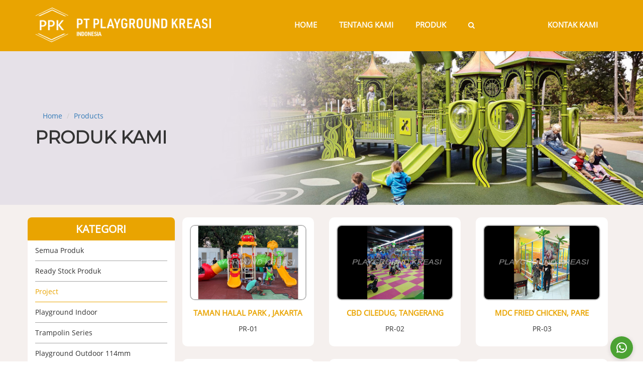

--- FILE ---
content_type: text/html; charset=UTF-8
request_url: https://playgroundkreasiindo.co.id/product/category/project
body_size: 8390
content:
<!DOCTYPE html>
<html lang="en">
	<head>
		<meta charset="utf-8">
		<meta http-equiv="X-UA-Compatible" content="IE=edge">
		<meta name="viewport" content="width=device-width, initial-scale=1">
		<meta name="description" content="Berikut ini adalah seluruh produk Playground Kreasi">
		<meta name="keywords" content="product, playground, ppk, PT Playground Kreasi">
		<title>Project - PT Playground Kreasi</title>
		<script src="https://unpkg.com/sweetalert/dist/sweetalert.min.js"></script>
		<!-- Bootstrap -->
		<link href="https://playgroundkreasiindo.co.id/plugins/bootstrap/css/bootstrap.min.css" rel="stylesheet">
		<!-- Fonts Awesome -->
		<link href="https://playgroundkreasiindo.co.id/plugins/font-awesome/css/font-awesome.min.css" rel="stylesheet">
		<!-- bxSlider Javascript file -->
		<link href="https://playgroundkreasiindo.co.id/plugins/bxslider/jquery.bxslider.css" rel="stylesheet" />
		<!-- Owl Carousel Javascript file -->
		<link href="https://playgroundkreasiindo.co.id/plugins/owl-carousel/dist/assets/owl.carousel.min.css" rel="stylesheet" />
		<!-- Fancybox file -->
		<link href="https://playgroundkreasiindo.co.id/plugins/fancybox/dist/jquery.fancybox.min.css" media="screen" type="text/css" rel="stylesheet" />
		<link href="https://playgroundkreasiindo.co.id/plugins/fancyapp/source/helpers/jquery.fancybox-thumbs.css?v=1.0.7" rel="stylesheet" />
		<!--javascript zebra-datepicker -->
		<link href="https://playgroundkreasiindo.co.id/plugins/zebra-datepicker/public/css/default.css" type="text/css" rel="stylesheet">
		<!-- LWD Style -->
		<link href="https://playgroundkreasiindo.co.id/dist/css/animate.css" rel="stylesheet">
		<link href="https://playgroundkreasiindo.co.id/dist/css/lwd.style.css" rel="stylesheet">
		<link href="https://playgroundkreasiindo.co.id/dist/img/assets/favicon.png" rel="shortcut icon" type="image/ico">
		<style media="screen">
			iframe#ifrm{
				display: none;
			}
		</style>
		
		<!-- Google tag (gtag.js) -->
        <script async src="https://www.googletagmanager.com/gtag/js?id=AW-745356341"></script>
        <script>
        window.dataLayer = window.dataLayer || [];
        function gtag(){dataLayer.push(arguments);}
        gtag('js', new Date());

        gtag('config', 'AW-745356341');
        </script>
        
        <!-- Google Tag Manager -->
        <script>(function(w,d,s,l,i){w[l]=w[l]||[];w[l].push({'gtm.start':
        new Date().getTime(),event:'gtm.js'});var f=d.getElementsByTagName(s)[0],
        j=d.createElement(s),dl=l!='dataLayer'?'&l='+l:'';j.async=true;j.src=
        'https://www.googletagmanager.com/gtm.js?id='+i+dl;f.parentNode.insertBefore(j,f);
        })(window,document,'script','dataLayer','GTM-TLW2MC2Q');</script>
        <!-- End Google Tag Manager -->
        
		<!-- font hind -->
		<link href="http://fonts.googleapis.com/css?family=Hind:300,400,500" rel="stylesheet" type="text/css">
	</head>
<body>
        <!-- Google Tag Manager (noscript) -->
        <noscript><iframe src="https://www.googletagmanager.com/ns.html?id=GTM-TLW2MC2Q"
        height="0" width="0" style="display:none;visibility:hidden"></iframe></noscript>
        <!-- End Google Tag Manager (noscript) -->

        <!-- Event snippet for Contact conversion page
        In your html page, add the snippet and call gtag_report_conversion when someone clicks on the chosen link or button. -->
        <script>
        function gtag_report_conversion(url) {
        var callback = function () {
        if (typeof(url) != 'undefined') {
            window.location = url;
        }
        };
        gtag('event', 'conversion', {
            'send_to': 'AW-745356341/j1EUCPHDneQZELX4tOMC',
            'event_callback': callback
        });
        return false;
        }
        </script><header>
  <div class="header grid-home">
    <div id="giveColor" class="menu-header">
      <!-- menu desktop -->
      <div class="container menu-pc visible-lg">
        <div class="row">
          <div class="col-md-4 logo">
            <a href="https://playgroundkreasiindo.co.id/">
              <img class="max-width" id="logo_kecilin" class="img img-responsive" src="https://playgroundkreasiindo.co.id/dist/img/assets/logo-header.png" alt="">
            </a>
          </div>
          <div class="col-md-8 pilih-menu">
            <ul>
              <li><a class="" href="https://playgroundkreasiindo.co.id/">Home</a></li>
              <li><a
               href="https://playgroundkreasiindo.co.id/about-us">Tentang Kami</a>
              </li>
              <li id="hoverProd" class="hooh"><a class="menu-toc-current" href="https://playgroundkreasiindo.co.id/product">Produk</a>
              </li>
              <li> <i style="cursor:pointer" id="search-btn" class="fa fa-search"></i> </li>
              <li class="contact-bulet"><a class="" href="https://playgroundkreasiindo.co.id/contact-us">Kontak Kami</a></li>
            </ul>
            <!-- search -->
            <div class="search-box search-elem">
              <button class="close">x</button>
              <div class="inner row">
                <div class="small-12 columns">
                  <form action="https://playgroundkreasiindo.co.id/product" method="GET" accept-charset="utf-8">
                    <label class="placeholder" for="search-field">Cari produk disini..</label>
                    <input name="s" type="text" id="search-field">
                    <button class="submit" type="submit">Cari</button>
                  </form>                </div>
              </div>
             </div>
             <!-- search -->
          </div>
        </div>
      </div>

      <div id="menu-prod" class="menu-njay hooh grid-home">
        <div class="container">
          <div class="col-md-12 no-padding">
                                    <div class="col-md-2">
                                                <p><a href="https://playgroundkreasiindo.co.id/product/category/ready-stock-produk">Ready Stock Produk</a></p>
                                                                <p><a href="https://playgroundkreasiindo.co.id/product/category/project">Project</a></p>
                                                                <p><a href="https://playgroundkreasiindo.co.id/product/category/playground-indoor">Playground Indoor</a></p>
                                                                <p><a href="https://playgroundkreasiindo.co.id/product/category/trampolin-series">Trampolin Series</a></p>
                                            <div class="clear"></div>
            </div>
                        <div class="col-md-2">
                                                <p><a href="https://playgroundkreasiindo.co.id/product/category/playground-outdoor-114mm">Playground Outdoor 114mm</a></p>
                                                                <p><a href="https://playgroundkreasiindo.co.id/product/category/playground-outdoor-89mm">Playground Outdoor 89mm</a></p>
                                                                <p><a href="https://playgroundkreasiindo.co.id/product/category/playground-outdoor-76mm">Playground Outdoor 76mm</a></p>
                                                                <p><a href="https://playgroundkreasiindo.co.id/product/category/playground-outdoor-5x5cm">Playground Outdoor 5x5cm</a></p>
                                            <div class="clear"></div>
            </div>
                        <div class="col-md-2">
                                                <p><a href="https://playgroundkreasiindo.co.id/product/category/waterpark-series">Waterpark Series</a></p>
                                                                <p><a href="https://playgroundkreasiindo.co.id/product/category/climbing-series-gym-series">Climbing Series + Gym Series</a></p>
                                                                <p><a href="https://playgroundkreasiindo.co.id/product/category/fitness-series">Fitness Series</a></p>
                                                                <p><a href="https://playgroundkreasiindo.co.id/product/category/play-house-series">Play House Series</a></p>
                                            <div class="clear"></div>
            </div>
                        <div class="col-md-2">
                                                <p><a href="https://playgroundkreasiindo.co.id/product/category/swing-series">Swing Series</a></p>
                                                                <p><a href="https://playgroundkreasiindo.co.id/product/category/soft-play-series">Soft Play Series</a></p>
                                                                <p><a href="https://playgroundkreasiindo.co.id/product/category/rocking-horse">Rocking Horse</a></p>
                                                                <p><a href="https://playgroundkreasiindo.co.id/product/category/see-saw">See Saw</a></p>
                                            <div class="clear"></div>
            </div>
                        <div class="col-md-2">
                                                <p><a href="https://playgroundkreasiindo.co.id/product/category/playground-full-plastik">Playground Full Plastik</a></p>
                                                                <p><a href="https://playgroundkreasiindo.co.id/product/category/outdoor-musical">Outdoor Musical</a></p>
                                                                                                        <div class="clear"></div>
            </div>
                      </div>
        </div>
      </div>

      <!-- menu mobile -->
      <div id="menu-mobil" class="container visible-xs visible-sm">
        <div id="ngumpet" class="logo">
          <a href="https://playgroundkreasiindo.co.id/">
            <img style="width:200px;margin-top:5px;" id="logo-mobil" class="img img-responsive" src="https://playgroundkreasiindo.co.id/dist/img/assets/logo-header.png" alt="">
          </a>
        </div>
        <div class="burger-menu">
          <a onclick="toogleNav()"><i id="bar" class="fa fa-bars"></i></a>
        </div>
        <div style="clear:both"></div>
        <div id="mySidenav" class="menu-panel">
  				<h3>Playground Kreasi</h3>
  				<ul id="menu-toc" class="menu-toc">
            <li>
              <form action="https://playgroundkreasiindo.co.id/product" method="GET" accept-charset="utf-8">
                <i class="fa fa-search"></i>
                <input placeholder="Search here.." type="text" name="s" value="">
              </form>            </li>
  					<li class=""><a href="https://playgroundkreasiindo.co.id/">Home</a></li>
            <li class="menu-toc-current" onclick="subMenu2()"><a>Produk <i class="fa fa-angle-down"></i></a></li>
            <div id="stat2" class="sub-menu">
                            <a href="https://playgroundkreasiindo.co.id/product"> <i class="fa fa-circle-o"></i> Semua Produk</a>
                              <a href="https://playgroundkreasiindo.co.id/product/category/ready-stock-produk"><i class="fa fa-circle-o"></i> Ready Stock Produk</a>
                              <a href="https://playgroundkreasiindo.co.id/product/category/project"><i class="fa fa-circle"></i> Project</a>
                              <a href="https://playgroundkreasiindo.co.id/product/category/playground-indoor"><i class="fa fa-circle-o"></i> Playground Indoor</a>
                              <a href="https://playgroundkreasiindo.co.id/product/category/trampolin-series"><i class="fa fa-circle-o"></i> Trampolin Series</a>
                              <a href="https://playgroundkreasiindo.co.id/product/category/playground-outdoor-114mm"><i class="fa fa-circle-o"></i> Playground Outdoor 114mm</a>
                              <a href="https://playgroundkreasiindo.co.id/product/category/playground-outdoor-89mm"><i class="fa fa-circle-o"></i> Playground Outdoor 89mm</a>
                              <a href="https://playgroundkreasiindo.co.id/product/category/playground-outdoor-76mm"><i class="fa fa-circle-o"></i> Playground Outdoor 76mm</a>
                              <a href="https://playgroundkreasiindo.co.id/product/category/playground-outdoor-5x5cm"><i class="fa fa-circle-o"></i> Playground Outdoor 5x5cm</a>
                              <a href="https://playgroundkreasiindo.co.id/product/category/waterpark-series"><i class="fa fa-circle-o"></i> Waterpark Series</a>
                              <a href="https://playgroundkreasiindo.co.id/product/category/climbing-series-gym-series"><i class="fa fa-circle-o"></i> Climbing Series + Gym Series</a>
                              <a href="https://playgroundkreasiindo.co.id/product/category/fitness-series"><i class="fa fa-circle-o"></i> Fitness Series</a>
                              <a href="https://playgroundkreasiindo.co.id/product/category/play-house-series"><i class="fa fa-circle-o"></i> Play House Series</a>
                              <a href="https://playgroundkreasiindo.co.id/product/category/swing-series"><i class="fa fa-circle-o"></i> Swing Series</a>
                              <a href="https://playgroundkreasiindo.co.id/product/category/soft-play-series"><i class="fa fa-circle-o"></i> Soft Play Series</a>
                              <a href="https://playgroundkreasiindo.co.id/product/category/rocking-horse"><i class="fa fa-circle-o"></i> Rocking Horse</a>
                              <a href="https://playgroundkreasiindo.co.id/product/category/see-saw"><i class="fa fa-circle-o"></i> See Saw</a>
                              <a href="https://playgroundkreasiindo.co.id/product/category/playground-full-plastik"><i class="fa fa-circle-o"></i> Playground Full Plastik</a>
                              <a href="https://playgroundkreasiindo.co.id/product/category/outdoor-musical"><i class="fa fa-circle-o"></i> Outdoor Musical</a>
                          </div>
            <li class="">
              <a href="https://playgroundkreasiindo.co.id/about-us">Tentang Kami</a>
            </li>
  					<li class=""><a href="https://playgroundkreasiindo.co.id/contact-us">Kontak Kami</a></li>
  				</ul>
  				<div class="sosmed">
            <p>Follow our social media</p>
            <a href="https://www.facebook.com/kreasiindojaya/"><i class="fa fa-facebook"></i></a>
            <a href="https://www.instagram.com/kreasiindojaya/"><i class="fa fa-instagram"></i></a>
            <a href=""><i class="fa fa-google-plus"></i></a>
  				</div>
  			</div>
      </div>
    </div>
  </div>
</header>
<div id="myScroll" class="scroll-top">
  <button onclick="topFunction()" type="button" name="button"> <i class="fa fa-angle-up"></i> </button>
</div>
<section>
  <div class="product-page grid-home">
    <div class="header-img">
      <img class="img-responsive middle block" src="https://playgroundkreasiindo.co.id/dist/img/assets/product-header.jpg" alt="product image toys">
      <div class="container text-head">
        <ol style="margin-bottom:0;background:transparent" class="breadcrumb">
          <li><a href="https://playgroundkreasiindo.co.id/">Home</a></li>
          <li class="active"><a href="#">Products</a></li>
        </ol>
        <p class="f-mont"><strong>PRODUK KAMI</strong></p>
      </div>
    </div>
    <div class="content-category">
      <div class="container">
        <div class="row">
          <div class="col-md-3 no-padding">
            <div class="bulet-biru">
              <p class="text-center"><strong>KATEGORI</strong></p>
            </div>
            <p onclick="toogleShow()" class="visible-sm visible-xs show btn btn-info"><a style="color:#ffffff" id="showman" class="aktip"><i class="fa fa-plus"></i> <span>tampilkan lebih banyak</span></a></p>
            <div id="showman_isi" class="group-category">
              <p class=""><a href="https://playgroundkreasiindo.co.id/product">Semua Produk</a></p>
                              <p class=""><a href="https://playgroundkreasiindo.co.id/product/category/ready-stock-produk">Ready Stock Produk</a></p>
                              <p class="active"><a href="https://playgroundkreasiindo.co.id/product/category/project">Project</a></p>
                              <p class=""><a href="https://playgroundkreasiindo.co.id/product/category/playground-indoor">Playground Indoor</a></p>
                              <p class=""><a href="https://playgroundkreasiindo.co.id/product/category/trampolin-series">Trampolin Series</a></p>
                              <p class=""><a href="https://playgroundkreasiindo.co.id/product/category/playground-outdoor-114mm">Playground Outdoor 114mm</a></p>
                              <p class=""><a href="https://playgroundkreasiindo.co.id/product/category/playground-outdoor-89mm">Playground Outdoor 89mm</a></p>
                              <p class=""><a href="https://playgroundkreasiindo.co.id/product/category/playground-outdoor-76mm">Playground Outdoor 76mm</a></p>
                              <p class=""><a href="https://playgroundkreasiindo.co.id/product/category/playground-outdoor-5x5cm">Playground Outdoor 5x5cm</a></p>
                              <p class=""><a href="https://playgroundkreasiindo.co.id/product/category/waterpark-series">Waterpark Series</a></p>
                              <p class=""><a href="https://playgroundkreasiindo.co.id/product/category/climbing-series-gym-series">Climbing Series + Gym Series</a></p>
                              <p class=""><a href="https://playgroundkreasiindo.co.id/product/category/fitness-series">Fitness Series</a></p>
                              <p class=""><a href="https://playgroundkreasiindo.co.id/product/category/play-house-series">Play House Series</a></p>
                              <p class=""><a href="https://playgroundkreasiindo.co.id/product/category/swing-series">Swing Series</a></p>
                              <p class=""><a href="https://playgroundkreasiindo.co.id/product/category/soft-play-series">Soft Play Series</a></p>
                              <p class=""><a href="https://playgroundkreasiindo.co.id/product/category/rocking-horse">Rocking Horse</a></p>
                              <p class=""><a href="https://playgroundkreasiindo.co.id/product/category/see-saw">See Saw</a></p>
                              <p class=""><a href="https://playgroundkreasiindo.co.id/product/category/playground-full-plastik">Playground Full Plastik</a></p>
                              <p class=""><a href="https://playgroundkreasiindo.co.id/product/category/outdoor-musical">Outdoor Musical</a></p>
                          </div>
          </div>
          <div class="col-md-9">
                      <div class="row">
                                            <div class="col-md-4">
                  <div class="box-prod">
                    <img class="max-width block middle" src="https://playgroundkreasiindo.co.id/uploads/img/product/-9108.jpg" alt="">
                    <p class="ellipsis text-center jdl">TAMAN HALAL PARK , JAKARTA </p>
                    <p class="text-center kode">PR-01</p>
                    <div class="tmbl block text-center">
                      <a href="https://playgroundkreasiindo.co.id/product/detail/pr-01"><button type="button"><strong>LIHAT DETAIL</strong></button></a>
                    </div>
                  </div>
                </div>
                              <div class="col-md-4">
                  <div class="box-prod">
                    <img class="max-width block middle" src="https://playgroundkreasiindo.co.id/uploads/img/product/-491.jpg" alt="">
                    <p class="ellipsis text-center jdl">CBD CILEDUG, TANGERANG</p>
                    <p class="text-center kode">PR-02</p>
                    <div class="tmbl block text-center">
                      <a href="https://playgroundkreasiindo.co.id/product/detail/pr-02"><button type="button"><strong>LIHAT DETAIL</strong></button></a>
                    </div>
                  </div>
                </div>
                              <div class="col-md-4">
                  <div class="box-prod">
                    <img class="max-width block middle" src="https://playgroundkreasiindo.co.id/uploads/img/product/-1365.jpg" alt="">
                    <p class="ellipsis text-center jdl">MDC FRIED CHICKEN, PARE </p>
                    <p class="text-center kode">PR-03</p>
                    <div class="tmbl block text-center">
                      <a href="https://playgroundkreasiindo.co.id/product/detail/pr-03"><button type="button"><strong>LIHAT DETAIL</strong></button></a>
                    </div>
                  </div>
                </div>
                              <div class="col-md-4">
                  <div class="box-prod">
                    <img class="max-width block middle" src="https://playgroundkreasiindo.co.id/uploads/img/product/pr-05-7764.jpg" alt="">
                    <p class="ellipsis text-center jdl">CAFFE STEAK, Cikarang</p>
                    <p class="text-center kode">PR-04</p>
                    <div class="tmbl block text-center">
                      <a href="https://playgroundkreasiindo.co.id/product/detail/pr-04"><button type="button"><strong>LIHAT DETAIL</strong></button></a>
                    </div>
                  </div>
                </div>
                              <div class="col-md-4">
                  <div class="box-prod">
                    <img class="max-width block middle" src="https://playgroundkreasiindo.co.id/uploads/img/product/-420.jpg" alt="">
                    <p class="ellipsis text-center jdl">Playfield Preschool</p>
                    <p class="text-center kode">PR-05</p>
                    <div class="tmbl block text-center">
                      <a href="https://playgroundkreasiindo.co.id/product/detail/pr-05"><button type="button"><strong>LIHAT DETAIL</strong></button></a>
                    </div>
                  </div>
                </div>
                              <div class="col-md-4">
                  <div class="box-prod">
                    <img class="max-width block middle" src="https://playgroundkreasiindo.co.id/uploads/img/product/-8723.jpg" alt="">
                    <p class="ellipsis text-center jdl">Ciater, Subang</p>
                    <p class="text-center kode">PR-06</p>
                    <div class="tmbl block text-center">
                      <a href="https://playgroundkreasiindo.co.id/product/detail/pr-06"><button type="button"><strong>LIHAT DETAIL</strong></button></a>
                    </div>
                  </div>
                </div>
                          </div>
            <div class="row">
              <div class="col-md-12">
                <div class="paginate">
                  <!-- &nbsp; -->
                  <ul class="pagination"><li class="active"><a href="#">1</a></li><li><a href="https://playgroundkreasiindo.co.id/product/category/project/2" data-ci-pagination-page="2">2</a></li><li><a href="https://playgroundkreasiindo.co.id/product/category/project/3" data-ci-pagination-page="3">3</a></li><li><a href="https://playgroundkreasiindo.co.id/product/category/project/2" data-ci-pagination-page="2" rel="next">Next</a></li><li><a href="https://playgroundkreasiindo.co.id/product/category/project/19" data-ci-pagination-page="19">Last</a></li></ul>                </div>
              </div>
            </div>
                      </div>
        </div>
      </div>
    </div>
    <div class="catalog-home">
      <img class="max-width middle block" src="https://playgroundkreasiindo.co.id/dist/img/assets/banner-katalog.jpg" alt="">
      <div class="bungkus text-center">
        <h3 class="visible-lg visible-sm visible-xs"><strong>Katalog Kami</strong></h3>
        <p class="visible-lg">Unduh katalog kami untuk lebih mengetahui<br>produk kami berdasarkan kategori</p>
        <div class="tmbl block">
          <a href="https://playgroundkreasiindo.co.id/catalog"><button type="button">UNDUH KATALOG</button></a>
        </div>
      </div>
    </div>
  </div>
</section>
<footer>
  <div class="foot-pertama grid-home">
    <div class="container">
      <div class="row">
        <div class="col-md-3 col-xs-12 logo">
          <img src="https://playgroundkreasiindo.co.id/dist/img/assets/logo-footer.png" alt="">
        </div>
        <div class="col-md-3 col-xs-6 contact">
          <p><strong>CONTACT US</strong></p>
          <p>Email: cahayakreasiindo@gmail.com<br>Jakarta - Indonesia.</p>
          <p><strong>Operational Hours</strong></p>
          <p>Weekday: 09:00 - 17:00<br>Weekend: 10:00 - 15:00</p>
        </div>
        <div class="col-md-3 col-xs-6 sosmed">
          <p><strong>FOLLOW US</strong></p>
          <a href="https://www.facebook.com/kreasiindojaya/"><img src="https://playgroundkreasiindo.co.id/dist/img/assets/fb.png" alt="facebook"></a>
          <a href="https://www.instagram.com/kreasiindojaya/"><img src="https://playgroundkreasiindo.co.id/dist/img/assets/instagram.png" alt="instagram"></a>
          <a href="https://tokopedia.link/LOdNBk7FKmb"><img src="https://playgroundkreasiindo.co.id/dist/img/assets/tokped.png" alt="tokopedia"></a>
          <!-- <a href=""><img src="https://playgroundkreasiindo.co.id/dist/img/assets/tw.png" alt=""></a>
          <a href=""><img src="https://playgroundkreasiindo.co.id/dist/img/assets/gplus.png" alt=""></a> -->
        </div>
      </div>
    </div>
  </div>
  <div class="foot-kedua grid-home">
    <div class="container">
      <div class="row">
        <div class="col-md-12">
          <p>Copyright © 2026 PT Playground Kreasi - All rights reserved. Design & Powered by <a style="color:inherit" target="_blank" href="https://lawavedesign.com">LaWaveDesign.com</a> - <a target="_blank" style="color:inherit" href="https://playgroundkreasiindo.co.id/disclaimer.html">Disclaimer</a> </p>
        </div>
      </div>
    </div>
  </div>
</footer>
<script src="https://playgroundkreasiindo.co.id/plugins/jQuery/jQuery-2.1.4.min.js"></script>
<script src="https://playgroundkreasiindo.co.id/plugins/bootstrap/js/bootstrap.min.js"></script>
<script src="https://playgroundkreasiindo.co.id/plugins/bxslider/jquery.bxslider.min.js"></script>
<script src="https://playgroundkreasiindo.co.id/plugins/owl-carousel/dist/owl.carousel.min.js"></script>
<script src="https://playgroundkreasiindo.co.id/plugins/fancybox/dist/jquery.fancybox.min.js"></script>
<!-- <script src="https://playgroundkreasiindo.co.id/plugins/fancyapp/source/helpers/jquery.fancybox-thumbs.js?v=1.0.7"></script> -->
<script type="text/javascript" src="https://playgroundkreasiindo.co.id/plugins/zebra-datepicker/public/javascript/zebra_datepicker.js"></script>
<script type="text/javascript" src="https://playgroundkreasiindo.co.id/dist/js/smoothscrool-jquery.js"></script>

<script src="https://playgroundkreasiindo.co.id/dist/js/ajax.js"></script>
<script src="https://playgroundkreasiindo.co.id/dist/js/lwd.js"></script>
<script src="https://cdnjs.cloudflare.com/ajax/libs/jquery.lazyload/1.9.1/jquery.lazyload.min.js"></script>

<!-- Global site tag (gtag.js) - Google Analytics -->
<script async src="https://www.googletagmanager.com/gtag/js?id=UA-133347754-1"></script>
<script>
  window.dataLayer = window.dataLayer || [];
  function gtag(){dataLayer.push(arguments);}
  gtag('js', new Date());

  gtag('config', 'UA-133347754-1');
</script>

<!--Start of Tawk.to Script
<script type="text/javascript">
var Tawk_API=Tawk_API||{}, Tawk_LoadStart=new Date();
(function(){
var s1=document.createElement("script"),s0=document.getElementsByTagName("script")[0];
s1.async=true;
s1.src='https://embed.tawk.to/60cc76b17f4b000ac03846d5/1f8fav9s6';
s1.charset='UTF-8';
s1.setAttribute('crossorigin','*');
s0.parentNode.insertBefore(s1,s0);
})();
</script>
<!--End of Tawk.to Script-->

<a class="whatsapp" target="_blank" href="https://wa.me/6282299292938">
  <img src="https://playgroundkreasiindo.co.id//dist/img/icon-wa.svg" alt="">
</a>

<style>
  .whatsapp {
    display: -webkit-box;
    display: -moz-box;
    display: -ms-flexbox;
    display: -webkit-flex;
    display: flex;
    -webkit-justify-content: center;
    -moz-justify-content: center;
    -ms-justify-content: center;
    justify-content: center;
    -ms-flex-pack: center;
    -webkit-align-items: center;
    -moz-align-items: center;
    -ms-align-items: center;
    align-items: center;
    position: fixed;
    right: 20px;
    bottom: 5px;
    width: 45px;
    height: 45px;
    background: #4ba233;
    border-radius: 50%;
    box-shadow: rgba(0, 0, 0, 0.16) 0px 2px 10px 0px !important;
    z-index: 999;
  }
  .whatsapp img {
    width: 25px;
    color: #fff;
  }
</style>

<script>
$(".hooh").hover(
  function() {
    $("#menu-prod").addClass("aktip");
    $("#hoverProd").addClass("aktip");
  },
  function(){
    $("#menu-prod").removeClass("aktip");
    $("#hoverProd").removeClass("aktip");
  }
);

// When the user scrolls down 20px from the top of the document, show the button
window.onscroll = function() {scrollBtn();};

function scrollBtn() {
    if (document.body.scrollTop > 300 || document.documentElement.scrollTop > 300) {
        document.getElementById("myScroll").classList.add("blok");
    } else {
        document.getElementById("myScroll").classList.remove("blok");
    }
}

// When the user clicks on the button, scroll to the top of the document
function topFunction() {
    $('html, body').animate({
        scrollTop: 0
    }, 1000);
}
</script>
<script type="text/javascript">

	(function ($) {

		$.fn.searchBox = function(ev) {

			var $searchEl = $('.search-elem');
			var $placeHolder = $('.placeholder');
			var $sField = $('#search-field');

			if ( ev === "open") {
				$searchEl.addClass('search-open')
			};

			if ( ev === 'close') {
				$searchEl.removeClass('search-open'),
				$placeHolder.removeClass('move-up'),
				$sField.val('');
			};

			var moveText = function(){
				$placeHolder.addClass('move-up');
			}

			$sField.focus(moveText);
			$placeHolder.on('click', moveText);

			$('.submit').prop('disabled', false);
			$('#search-field').keyup(function() {
		        if($(this).val() != '') {
		           $('.submit').prop('disabled', false);
		        }
		    });
		}

	}(jQuery));

  function toogleShow(){
		var show_more = "tampilkan lebih banyak";
		var show_less = "tampilkan lebih sedikit";
		var showman = $('#showman');
		var itag = showman.find('i');
		if (showman.hasClass('aktip')) {
			showman.find('span').html(show_less);
			itag.removeClass('fa-plus');
			itag.addClass('fa-minus');
			showman.removeClass('aktip');
		}else {
			showman.find('span').html(show_more);
			itag.removeClass('fa-minus');
			itag.addClass('fa-plus');
			showman.addClass('aktip');
		}
		$('#showman_isi').slideToggle();
	}

	function toogleNav(){
		var sidenav = $('#mySidenav');
		var itag = $('i#bar');
		if (sidenav.hasClass('aktip')) {
			itag.removeClass('fa-close');
			itag.addClass('fa-bars');
			itag.addClass('rotate-again');
			itag.removeClass('rotate-again');
			$('#ngumpet').removeClass('ngumpet');
			sidenav.removeClass('aktip');
			document.getElementById("mySidenav").style.width = "0";
		}else {
			itag.addClass('fa-close');
			itag.removeClass('fa-bars');
			itag.addClass('rotate-again');
			sidenav.addClass('aktip');
			$('#ngumpet').addClass('ngumpet');
			document.getElementById("mySidenav").style.width = "280px";
		}
		// tar width nya coba dibikin auto
	}

	$("#btn-cari").click(function(){
    $("#panel-search").slideToggle();
    var el = $(this).toggleClass('fa-close');
    if (el.hasClass('fa-close')) {
      $(this).removeClass('fa-search');
      $(this).addClass('rotate-again');
      // $(this).removeClass('rotate-again');
    }
    else {
      $(this).addClass('fa-search');
      $(this).addClass('rotate-again');
      $(this).removeClass('rotate-again');
    }
});

	function subMenu1(){
		$('#stat1').slideToggle();
	}
	function subMenu2(){
		$('#stat2').slideToggle();
	}
  function subMenu3(){
		$('#stat3').slideToggle();
	}

	function closeNav() {
	    document.getElementById("mySidenav").style.width = "0";
	}

	$('#search-btn').on('click', function(e){
		$(this).searchBox('open');
		e.preventDefault();
	});

	$('#search-btn2').on('click', function(e){
		$(this).searchBox('open');
		e.preventDefault();
	});

	$('.close').on('click', function(){
		$(this).searchBox('close');
	});

$(document).ready(function(){

	$('[data-fancybox="images"]').fancybox({
  afterLoad : function(instance, current) {
    var pixelRatio = window.devicePixelRatio || 1;

    if ( pixelRatio > 1.5 ) {
      current.width  = current.width  / pixelRatio;
      current.height = current.height / pixelRatio;
    }
  }
});

$('[data-fancybox="fancy-activity"]').fancybox({
afterLoad : function(instance, current) {
	var pixelRatio = window.devicePixelRatio || 1;

	if ( pixelRatio > 1.5 ) {
		current.width  = current.width  / pixelRatio;
		current.height = current.height / pixelRatio;
	}
}
});


	var currentLocation = window.location.href;
	var link = "https://plus.google.com/share?url="+currentLocation;
	$("#google").attr('href', link);

		$(".small-img img").click(function(e){
			// $(this).css('cursor', 'pointer');
			var newsrc = $(this).attr('src');
      // newsrc = newsrc.replace('tam_', '');
			$(".big-image > a").attr('href', newsrc);
			$(".big-image > a > img").attr('src', newsrc);
		});

		var itung = $('#htg').children();
		var result = itung.length;
		$("#view_count").text(result);

	/* Peta */
	$('.peta').click(function () {
		$('.peta iframe').css("pointer-events", "auto");
	});
	/* End Peta */

	/* Jquery Bxslider */
	$('.bxslider').bxSlider({
		auto: true,
		speed: 500,
		autoControls: false,
		adaptiveHeight: true,
		pager : false,
		controls : true
	});
	/* End Jquery Bxslider */

	/* Jquery Owl-Carousel */
	$(document).ready(function(){
	  $("#home-slide").owlCarousel({
	    loop:true,
			autoplay: true,
			smartSpeed: 500,
			responsiveClass:true,
			autoplayHoverPause: false,
	    responsive:{
				320:{
					items:1
				},
				480:{
					items:1
				},
				600:{
					items:1
				},
				768:{
					items:1
				},
				1000:{
					items:1
				}
			}
	  });

		$("#related-slide").owlCarousel({
	    loop:true,
			autoplay: true,
			smartSpeed: 800,
			responsiveClass:true,
			autoplayHoverPause: false,
	    responsive:{
				320:{
					items:1
				},
				480:{
					items:1
				},
				600:{
					items:2
				},
				768:{
					items:2
				},
				1000:{
					items:4
				}
			}
	  });

		$("#bendera").owlCarousel({
	    loop:true,
			autoplay: true,
			smartSpeed: 1000,
			responsiveClass:true,
			autoplayHoverPause: true,
	    responsive:{
				320:{
					items:1
				},
				480:{
					items:1
				},
				600:{
					items:2
				},
				768:{
					items:2
				},
				1000:{
					items:6
				}
			}
	  });

		$("#other-act").owlCarousel({
	    loop:true,
			autoplay: true,
			smartSpeed: 1000,
			responsiveClass:true,
			autoplayHoverPause: true,
	    responsive:{
				320:{
					items:1
				},
				480:{
					items:1
				},
				600:{
					items:2
				},
				768:{
					items:2
				},
				1000:{
					items:3
				}
			}
	  });
	});

	$(".bestpro-prev").click(function(){
		owlBestpro.trigger('prev.owl.carousel');
	});
	$(".bestpro-next").click(function(){
		owlBestpro.trigger('next.owl.carousel');
	});
	$(".testi-prev").click(function(){
		owlTesti.trigger('prev.owl.carousel');
	});
	$(".testi-next").click(function(){
		owlTesti.trigger('next.owl.carousel');
	});
	/* End jquery Owl-Carousel */

	/* Sldie Menu */
	$('#barkat').click(function(){
		$('.menu-topbar').slideToggle();
	});
	$('.ikon-bar').click(function(){
		$('#side-menu').css({"left":"0", "visibility":"visible"});
	});
	$('#side-menu-close').click(function(){
		$('#side-menu').css({"left":"-100%", "visibility":"hidden"});
	});
	$('.target-menu-merk').click(function(){
		$('.menu-merk').slideToggle();
	});
	/* End menu category */

	/* fancybox */
	$('.fancybox').fancybox();

	$('.fancyvid').click(function() {
		$.fancybox({
			'padding'		: 0,
			'autoScale'		: false,
			'transitionIn'	: 'none',
			'transitionOut'	: 'none',
			'title'			: this.title,
			'href'			: this.href.replace(new RegExp("watch\\?v=", "i"), 'v/'),
			'type'			: 'swf',
			'swf'			: {
				 'wmode'		: 'transparent',
				'allowfullscreen'	: 'true'
			}
		});
		return false;
	});
	/* end fancybox */

	/* Zebra datepicker */
	$('.tgl-picker').Zebra_DatePicker({
		format: 'Y-m-d'
	});
	/* End zebra datepicker */

	/* Toggle Menu -*/
	$('.cssmenu > ul > li > a').click(function()
	{
		var checkElement = $(this).next();

		if((checkElement.is('ul')) && (checkElement.is(':visible')))
		{
			checkElement.slideUp('slow');
		}

		if((checkElement.is('ul')) && (!checkElement.is(':visible')))
		{
			$('.cssmenu ul ul:visible').slideUp('slow');
			checkElement.slideDown('slow');
		}

		if($(this).closest('li').find('ul').children().length == 0)
		{
			return true;
		}
		else
		{
			return false;
		}

	});
	/* End Toggle Menu */

	if('.fadeout-message'){
		setTimeout(function() {
			$('.fadeout-message').slideUp(400);
		}, 5000);
	}
});
</script>

<!-- /*captcha*/ -->
<script type="text/javascript">
	var strLoading = '<div style="padding:2px;color:#FF0000;"><img src="https://playgroundkreasiindo.co.id/dist/img/assets/ajax-loader.gif" /> Loading...</div>';
	/*
	* This is the function to create a new XML HTTP object GET Request
	* @author Raju Gautam
	* @version 0.1
	* @copyright Copyright (c) 2007, Raju Gautam
	* @date Dec 31, 2007
	**/
	function GetXmlHttpObject(){
		var xmlHttp;
		try{
			/* Firefox, Opera 8.0+, Safari */
			xmlHttp = new XMLHttpRequest();
		}
		catch (e){
			/* Internet Explorer */
			try{
				xmlHttp = new ActiveXObject("Msxml2.XMLHTTP");
			}
			catch(e){
				try{
					xmlHttp = new ActiveXObject("Microsoft.XMLHTTP");
				}
				catch (e){
					alert("Your browser does not support AJAX!");
					return false;
				}
			}
		}
		return xmlHttp;
	}

	/* This is the function to used to show the response text from server
	* @author Raju Gautam
	* @version 0.1
	* @copyright Copyright (c) 2007, Raju Gautam
	* @date Dec 31, 2007
	**/
	function afterStateChange(xmlHttp, contentDiv, divLoading){
		if(xmlHttp.readyState < 4){
			showLoading('On', contentDiv, divLoading);
		}
		if(xmlHttp.readyState == 4 || xmlHttp.readyState == "complete"){
			showLoading('Off', contentDiv, divLoading);
			document.getElementById(contentDiv).innerHTML 	= xmlHttp.responseText
		}
	}

	/* This is the function to show/hide the loading message
	* @author Raju Gautam
	* @version 0.1
	* @copyright Copyright (c) 2007, Raju Gautam
	* @date Dec 31, 2007
	**/
	function showLoading(flag, contentDiv, divLoading){
		if(divLoading != ''){
			var objLoading = document.getElementById(divLoading);
			if(!objLoading) var objLoading = document.getElementById(contentDiv);
			if(flag == 'On') objLoading.innerHTML = strLoading;
			else if(flag == 'Off') objLoading.innerHTML = '';
		}
	}
	/*
	* This is the function to send the request to the server
	* @author Raju Gautam
	* @version 0.1
	* @copyright Copyright (c) 2007, Raju Gautam
	* @date Dec 31, 2007
	**/
	function sendGetRequest(para_url, contentDiv, divLoading){
		var url = "";
		var xmlHttp = GetXmlHttpObject();
		if(para_url.indexOf('?') != 0 && para_url.indexOf('?') != -1) url = para_url + "&rand=" + Math.random();
		else url = para_url + "?rand=" + Math.random();

		xmlHttp.onreadystatechange = function(){
			afterStateChange(xmlHttp, contentDiv, divLoading);
		}
		xmlHttp.open("GET", url, true);
		xmlHttp.send(null);
	}

	var $animation_elements = $('.animation-element');
	var $window = $(window);

	function check_if_in_view() {
	  var window_height = $window.height();
	  var window_top_position = $window.scrollTop();
	  var window_bottom_position = (window_top_position + window_height);

	  $.each($animation_elements, function() {
	    var $element = $(this);
	    var element_height = $element.outerHeight();
	    var element_top_position = $element.offset().top;
	    var element_bottom_position = (element_top_position + element_height);

	    //check to see if this current container is within viewport
	    if ((element_bottom_position >= window_top_position) &&
	        (element_top_position <= window_bottom_position)) {
	      $element.addClass('animated jackInTheBox');
	    }
	    //  else {
	    //   $element.removeClass('animated jackInTheBox');
	    // }
	  });
	}
	$window.on('scroll resize', check_if_in_view);
	$window.trigger('scroll');

</script>
<!-- /* end captcha */ -->
</body>
</html>


--- FILE ---
content_type: text/css
request_url: https://playgroundkreasiindo.co.id/dist/css/lwd.style.css
body_size: 4833
content:
@font-face {
  font-family: "Aleo";
  src: url(../fonts/aleo/Aleo-Regular.ttf);
  format: "ttf"; }
@font-face {
  font-family: "Aleo Bold";
  src: url(../fonts/aleo/Aleo-Bold.ttf);
  format: "ttf"; }
@font-face {
  font-family: "Segoe Ui";
  src: url(../fonts/segoe/segoeui.ttf);
  format: "ttf"; }
@font-face {
  font-family: "Montserrat";
  src: url(../fonts/montserrat/Montserrat-Regular.ttf);
  format: "ttf"; }
@font-face {
  font-family: "Teko Reguler";
  src: url(../fonts/teko/Teko-Regular.ttf);
  format: "ttf"; }
@font-face {
  font-family: "Opensans";
  src: url(../fonts/opensan/OpenSans-Regular.ttf);
  format: "ttf"; }
@font-face {
  font-family: "Raleway Thin";
  src: url(../fonts/raleway/Raleway-Thin.ttf);
  format: "ttf"; }
@font-face {
  font-family: "Raleway Bold";
  src: url(../fonts/raleway/Raleway-Bold.ttf);
  format: "ttf"; }
@font-face {
  font-family: "Opensans Light";
  src: url(../fonts/opensan/OpenSans-Light.ttf);
  format: "ttf"; }
@font-face {
  font-family: "Opensans Semibold";
  src: url(../fonts/opensan/OpenSans-Semibold.ttf);
  format: "ttf"; }
@font-face {
  font-family: "Opensans Bold";
  src: url(../fonts/opensan/OpenSans-Bold.ttf);
  format: "ttf"; }
@font-face {
  font-family: "Opensans Extrabold";
  src: url(../fonts/opensan/OpenSans-ExtraBold.ttf);
  format: "ttf"; }
@font-face {
  font-family: "Opensans Italic";
  src: url(../fonts/opensan/OpenSans-Italic.ttf);
  format: "ttf"; }
@font-face {
  font-family: "Opensans Bold Italic";
  src: url(../fonts/opensan/OpenSans-BoldItalic.ttf);
  format: "ttf"; }
.text-biru {
  color: #e9a401; }

.text-kuning {
  color: #ffc20f; }

.text-emas {
  color: #483704; }

.text-ijo {
  color: #8ad14a; }

.text-coklat {
  color: #8b5e3b; }

.text-titem {
  color: #1b1b1b; }

.text-merah {
  color: #b30000; }

.text-abu {
  color: #656565; }

.text-babu {
  color: #999999; }

.text-xbabu {
  color: #585858; }

.text-putih {
  color: #ffffff !important; }

.text-gede {
  font-size: 1.3em; }

.text-tebel {
  font-weight: bold; }

.border-bot {
  border-bottom: 1px solid #585858; }

.relative {
  position: relative; }

.ngumpet {
  display: none; }

.block {
  display: block; }

.w-auto {
  width: auto !important; }

.inline {
  display: inline-block; }

.no-margin {
  margin: 0; }

.no-padding {
  padding: 0; }

.m-bot {
  margin-bottom: 1vh; }

.m-right {
  margin-right: 8px; }

.mt-bot {
  margin-bottom: 5px; }

.fleft {
  float: left; }

.fright {
  float: right; }

.clear {
  clear: both; }

.max-width {
  max-width: 100%; }

.middle {
  margin: 0 auto; }

.f-segoe {
  font-family: "Segoe Ui"; }

.f-opensans {
  font-family: "Opensans"; }

.f-philo {
  font-family: "Philosopher"; }

.f-mont {
  font-family: "Montserrat"; }

.f-times {
  font-family: "Times New Roman"; }

.pointer {
  cursor: pointer; }

p, li, a, td, h3 {
  font-family: "Opensans"; }

.ellipsis {
  text-overflow: ellipsis;
  white-space: nowrap;
  overflow: hidden; }

.breadcum {
  background-color: #f1f1f1;
  border-bottom: 1px solid #f3f3f3;
  border-top: 1px solid #f3f3f3; }
  .breadcum ol.breadcrumb {
    background-color: transparent;
    padding-left: 0;
    margin-top: 10px;
    margin-bottom: 10px; }
    .breadcum ol.breadcrumb li a {
      color: #656565; }
    .breadcum ol.breadcrumb li.active a {
      color: #8d887e; }

.catalog-home {
  position: relative; }
  .catalog-home .tmbl {
    margin-top: 25px;
    text-align: center; }
    .catalog-home .tmbl a {
      color: #ffffff;
      background: #e9a401;
      padding: 15px 10px;
      border-radius: 10px; }
      .catalog-home .tmbl a button {
        font-weight: bold;
        background: transparent;
        border: 2px solid #ffffff;
        padding: 5px 15px; }
  .catalog-home .bungkus {
    position: absolute;
    right: 0;
    left: 0;
    bottom: 12em; }
    .catalog-home .bungkus h3 {
      font-size: 2.5em; }
    .catalog-home .bungkus p {
      font-size: 1.1em; }

.about-home {
  position: relative;
  background-image: url("../../dist/img/assets/back-puzzle.png");
  height: 916px; }
  .about-home .box-text {
    position: absolute;
    top: 0;
    bottom: 0;
    margin: auto;
    height: 70%; }
    .about-home .box-text .kus-img {
      position: relative; }
      .about-home .box-text .kus-img img:nth-child(2) {
        position: absolute;
        top: 0;
        width: 177px;
        left: 0;
        right: 0;
        margin: auto;
        animation: spin-right 10s linear infinite; }
    .about-home .box-text p.title {
      font-size: 2.5em; }
    .about-home .box-text p.desc {
      color: #656565;
      width: 50%;
      margin: 0 auto 20px; }
    .about-home .box-text .service .col-md-4 img {
      margin-bottom: 15px; }
    .about-home .box-text .service .col-md-4 p > strong {
      font-size: 1.2em; }

.member {
  padding: 50px 0;
  background: #F2F2F2; }
  .member .btn-success {
    background-color: #ed1c24;
    border-color: #ed1c24; }
  .member .btn-primary {
    background-color: #0f5a94;
    border-color: #0f5a94; }
  .member .btn-success:hover {
    background-color: #b3171d;
    border-color: #b3171d; }
  .member .btn-primary:hover {
    background-color: #0c426c;
    border-color: #0c426c; }
  .member .atas-box {
    border: 2px dashed #bababa;
    padding-top: 20px;
    padding-bottom: 20px; }
  .member .atas-box {
    background: #ffffff; }
  .member .atas-box h2 {
    font-family: "Raleway Thin"; }

#konten {
  padding: 25px 0; }

.box-prod {
  position: relative;
  overflow: hidden;
  background-color: #ffffff;
  margin-bottom: 25px;
  border-radius: 10px;
  padding: 15px; }
  .box-prod:hover img {
    border-color: #e9a401; }
  .box-prod:hover p {
    opacity: 0; }
  .box-prod:hover div.tmbl {
    bottom: 1.5em; }
  .box-prod p {
    transition: opacity 0.5s ease-out; }
  .box-prod .tmbl {
    transition: all 0.5s ease-out;
    position: absolute;
    bottom: -4em;
    width: 150px;
    left: 0;
    right: 0;
    margin: auto; }
    .box-prod .tmbl a {
      display: block;
      padding: 8px;
      border-radius: 10px; }
    .box-prod .tmbl button, .box-prod .tmbl a {
      background-color: #e9a401; }
  .box-prod img {
    border: 2px solid #bababa;
    margin-bottom: 15px;
    height: auto;
    border-radius: 10px; }
  .box-prod p.jdl {
    text-transform: uppercase;
    font-weight: bold;
    font-size: 1.1em;
    color: #e9a401; }

.menu-atas {
  padding: 10px 0 0;
  border-bottom: 1px solid #DEDEDE; }
  .menu-atas .breadcrumb {
    margin-bottom: 10px;
    padding-left: 0;
    background-color: transparent; }

.tmbl {
  margin-top: 25px;
  text-align: center; }
  .tmbl a {
    color: #ffffff;
    background: #006dc2;
    padding: 15px 10px;
    border-radius: 10px; }
    .tmbl a button {
      font-weight: bold;
      background: transparent;
      border: 2px solid #ffffff;
      padding: 5px 15px;
      border-radius: 2px; }

.yuorder .panel-heading {
  color: #333;
  background-color: #f5f5f5;
  border-color: #ddd;
  font-size: 16px;
  font-weight: bold;
  font-family: opensans; }
.yuorder .alert-info {
  margin: 15px 0; }
.yuorder .tab-pane {
  padding: 15px 10px; }

header .kecilin {
  width: 50%; }
header .header .menu-njay {
  transition: all 0.3s ease;
  display: none;
  width: 100%;
  background-color: #c59117;
  position: absolute;
  z-index: 99;
  padding: 25px 0; }
  header .header .menu-njay.aktip {
    display: block; }
  header .header .menu-njay .kelompok {
    float: left; }
  header .header .menu-njay p a {
    color: #ffffff; }
header .header .menu-header {
  background-color: #e9a401;
  width: 100%; }
  header .header .menu-header .container {
    padding-top: 5px; }
  header .header .menu-header .menu-pc.visible-lg body.search-open {
    overflow: hidden; }
  header .header .menu-header .menu-pc.visible-lg .close {
    position: absolute;
    top: 3rem;
    right: 3rem;
    background: none;
    border: 0;
    font-size: 2rem;
    font-weight: bolder;
    display: block;
    cursor: pointer;
    color: black;
    padding: 2rem 2rem;
    background: #fff;
    border-radius: 50%;
    outline: none; }
    header .header .menu-header .menu-pc.visible-lg .close:hover {
      background: #D62839; }
  header .header .menu-header .menu-pc.visible-lg .search-box.search-elem {
    margin: 0;
    position: fixed;
    top: 0;
    left: 0;
    width: 100%;
    height: 100%;
    z-index: 100;
    background: rgba(17, 9, 9, 0.9);
    transition: all .3s  ease-in-out;
    -webkit-transform: scale(0);
    -ms-transform: scale(0);
    transform: scale(0); }
    header .header .menu-header .menu-pc.visible-lg .search-box.search-elem .inner {
      width: 70%;
      margin: 0 auto;
      position: relative;
      top: 50%;
      transform: translateY(-50%); }
    header .header .menu-header .menu-pc.visible-lg .search-box.search-elem label {
      color: white;
      font-weight: 300;
      font-family: "Roboto", "Helvetica Neue", sans-serif; }
    header .header .menu-header .menu-pc.visible-lg .search-box.search-elem button.submit {
      outline: none;
      position: absolute;
      top: 0;
      right: 0;
      height: 70px;
      padding: 10px 3rem;
      background: #c9161f;
      font-family: "Roboto", "Helvetica Neue", sans-serif;
      font-size: 2rem;
      border: none;
      color: white; }
      header .header .menu-header .menu-pc.visible-lg .search-box.search-elem button.submit[disabled] {
        background: #ccc;
        color: #32213A; }
    header .header .menu-header .menu-pc.visible-lg .search-box.search-elem input[type="text"] {
      padding: 20px;
      width: 100%;
      height: 72px;
      font-size: 32px;
      font-family: "Roboto", "Helvetica Neue", sans-serif;
      font-weight: 300;
      border: none;
      border-bottom: solid 2px #c9161f;
      transition: border 0.3s;
      border-radius: 0; }
      header .header .menu-header .menu-pc.visible-lg .search-box.search-elem input[type="text"]:focus {
        border-bottom: solid 2px #c9161f;
        box-shadow: none; }
    header .header .menu-header .menu-pc.visible-lg .search-box.search-elem label.placeholder {
      position: absolute;
      top: 10px;
      left: 2rem;
      font-size: 32px;
      font-weight: 300;
      font-family: "Roboto", "Helvetica Neue", sans-serif;
      color: #999;
      transition: all .3s; }
      header .header .menu-header .menu-pc.visible-lg .search-box.search-elem label.placeholder.move-up {
        top: -25px;
        color: white;
        font-size: 1rem; }
  header .header .menu-header .menu-pc.visible-lg .search-box.search-elem.search-open {
    -webkit-transform: scale(1);
    -ms-transform: scale(1);
    transform: scale(1); }
  header .header .menu-header .menu-pc.visible-lg .search-btn {
    text-transform: uppercase;
    font-family: "Roboto", "Helvetica Neue", sans-serif;
    font-size: 0.875rem;
    padding: 0 10px;
    display: inline-block; }
    header .header .menu-header .menu-pc.visible-lg .search-btn:hover {
      color: #00A896; }
  header .header .menu-header .menu-pc.visible-lg .logo img {
    width: 350px;
    margin-top: 10px; }
  header .header .menu-header .menu-pc.visible-lg .pilih-menu ul {
    text-align: center;
    padding: 20px 0 0;
    margin: 0; }
    header .header .menu-header .menu-pc.visible-lg .pilih-menu ul li {
      color: #ffffff;
      margin: 0;
      list-style-type: none;
      display: inline-block;
      position: relative;
      padding: 14px 20px 42px; }
      header .header .menu-header .menu-pc.visible-lg .pilih-menu ul li.aktip {
        background-color: #c59117;
        border-top-left-radius: 8px;
        border-top-right-radius: 8px; }
      header .header .menu-header .menu-pc.visible-lg .pilih-menu ul li.contact-bulet {
        float: right;
        padding-bottom: 14px; }
      header .header .menu-header .menu-pc.visible-lg .pilih-menu ul li a {
        text-transform: uppercase;
        font-weight: bold;
        color: #ffffff;
        text-decoration: none;
        font-size: 15px; }
        header .header .menu-header .menu-pc.visible-lg .pilih-menu ul li a.menu-toc-current {
          font-weight: bold; }
  header .header .menu-header .menu-pc.visible-lg .pilih-bahasa {
    margin: 0;
    padding: 12px 0; }
    header .header .menu-header .menu-pc.visible-lg .pilih-bahasa span {
      display: inline-block;
      color: #ffffff; }
      header .header .menu-header .menu-pc.visible-lg .pilih-bahasa span:first-child {
        cursor: pointer;
        margin-right: 10px; }
    header .header .menu-header .menu-pc.visible-lg .pilih-bahasa .box-bahasa {
      display: none;
      position: absolute;
      bottom: -10px;
      right: 0; }
      header .header .menu-header .menu-pc.visible-lg .pilih-bahasa .box-bahasa span {
        margin-right: 10px; }
  header .header .menu-header.give-color {
    background: rgba(255, 255, 255, 0.9);
    transition: all 2s; }
  header .header .menu-header .logo {
    height: auto;
    transition: all 1s;
    float: left; }
    header .header .menu-header .logo.ngumpet {
      display: none;
      overflow: hidden; }
  header .header .menu-header .burger-menu {
    float: right; }
    header .header .menu-header .burger-menu #bar {
      overflow: hidden;
      transition-duration: 0.3s;
      transition-property: transform; }
    header .header .menu-header .burger-menu .rotate-again {
      transform: rotate(360deg); }
    header .header .menu-header .burger-menu a {
      cursor: pointer;
      line-height: 50px;
      font-size: 25px;
      color: #ffffff;
      text-decoration: none; }
  header .header .menu-header .pilih-bahasa {
    float: right;
    line-height: 44px;
    margin-right: 18px; }
    header .header .menu-header .pilih-bahasa a {
      padding: 0 2px; }
    header .header .menu-header .pilih-bahasa span.visible-lg {
      color: #6c6c6c; }
  header .header .menu-header .menu-panel {
    background: #c59117;
    width: 0px;
    overflow: auto;
    transition: all 0.5s ease 0s;
    height: 100%;
    position: fixed;
    z-index: 1000;
    top: 0;
    left: 0;
    text-shadow: 0 1px 1px rgba(0, 0, 0, 0.1); }
    header .header .menu-header .menu-panel div.sosmed {
      color: #fff;
      padding: 10px 15px; }
      header .header .menu-header .menu-panel div.sosmed p {
        margin-left: 5px; }
      header .header .menu-header .menu-panel div.sosmed a {
        display: inline-block;
        padding: 0; }
        header .header .menu-header .menu-panel div.sosmed a i {
          margin: 0 5px;
          font-size: 20px; }
    header .header .menu-header .menu-panel div.bahasa {
      padding: 5px 20px 0; }
      header .header .menu-header .menu-panel div.bahasa p {
        color: #fff; }
  header .header .menu-header .menu-panel h3 {
    font-size: 18px;
    padding: 20px 0;
    text-align: center;
    color: #fff; }
  header .header .menu-header .menu-toc {
    padding: 0;
    list-style: none; }
    header .header .menu-header .menu-toc div.sub-menu {
      background-color: #956f15;
      padding-left: 12px;
      display: none; }
    header .header .menu-header .menu-toc li:first-child {
      padding: 10px 20px;
      border-bottom: 1px solid #956f15; }
      header .header .menu-header .menu-toc li:first-child form i {
        font-size: 20px;
        color: #fff; }
      header .header .menu-header .menu-toc li:first-child form input {
        background: #956f15;
        border: none;
        color: #fff;
        padding: 5px;
        margin-left: 8px;
        width: 80%; }
  header .header .menu-header .menu-toc li a {
    text-decoration: none;
    display: block;
    color: #fff;
    font-size: 1.1em;
    line-height: 3.5;
    padding: 0 20px;
    cursor: pointer;
    background: #c59117;
    border-bottom: 1px solid #956f15; }
  header .header .menu-header .menu-toc li a:hover,
  header .header .menu-header .menu-toc li.menu-toc-current a {
    background: #956f15; }
  header .header .menu-header .menu-panel div a {
    text-transform: capitalize;
    font-size: 12px;
    padding: 10px 20px;
    display: block;
    border: none;
    color: #fff;
    letter-spacing: 1px;
    font-weight: 600;
    text-shadow: 0 1px rgba(255, 255, 255, 0.2); }
  header .header .menu-header .menu-panel div a:hover {
    text-decoration: none;
    background: inherit;
    color: #fff;
    text-shadow: none; }

.scroll-top {
  position: fixed;
  bottom: 55px;
  right: 15px;
  z-index: 88;
  visibility: hidden;
  opacity: 0;
  transition: 1s; }
  .scroll-top.blok {
    visibility: visible;
    opacity: 1; }
  .scroll-top button {
    border: none;
    background: rgba(233, 164, 1, 0.6);
    color: #ffffff;
    font-size: 20px;
    padding: 15px 20px;
    border-radius: 10px; }

.homepage .banner-home {
  height: 416px;
  overflow: hidden; }
  .homepage .banner-home .kiri, .homepage .banner-home .kanan {
    position: relative;
    float: left;
    width: 50%; }
    .homepage .banner-home .kiri img, .homepage .banner-home .kanan img {
      max-width: 100%; }
    .homepage .banner-home .kiri .box-text, .homepage .banner-home .kanan .box-text {
      position: absolute;
      width: 50%;
      height: 50%;
      top: 0;
      bottom: 0;
      margin: auto 0; }
      .homepage .banner-home .kiri .box-text p.title, .homepage .banner-home .kanan .box-text p.title {
        font-size: 2em; }
      .homepage .banner-home .kiri .box-text p.desc, .homepage .banner-home .kanan .box-text p.desc {
        margin-bottom: 3em; }
      .homepage .banner-home .kiri .box-text a button, .homepage .banner-home .kanan .box-text a button {
        background: transparent;
        border: 2px solid;
        padding: 5px 20px;
        border-radius: 3px; }
  .homepage .banner-home .kiri .box-text {
    left: 50px; }
    .homepage .banner-home .kiri .box-text a {
      color: #333333; }
      .homepage .banner-home .kiri .box-text a button {
        border-color: #333333; }
  .homepage .banner-home .kanan .box-text {
    text-align: right;
    right: 50px; }
    .homepage .banner-home .kanan .box-text p {
      color: #ffffff; }
    .homepage .banner-home .kanan .box-text a {
      color: #ffffff; }
      .homepage .banner-home .kanan .box-text a button {
        border-color: #ffffff; }
.homepage .prod-news-home {
  background-color: #F5F0EE;
  padding: 8vh 0; }
  .homepage .prod-news-home .container.product {
    margin-bottom: 3em; }
    .homepage .prod-news-home .container.product p.title {
      font-size: 2.5em; }
    .homepage .prod-news-home .container.product p.desc {
      color: #656565;
      width: 50%;
      margin: 0 auto 20px; }
  .homepage .prod-news-home .container.news {
    padding-top: 3em; }
    .homepage .prod-news-home .container.news .col-md-4:nth-child(1) .box-news {
      background-color: #27acef; }
    .homepage .prod-news-home .container.news .col-md-4:nth-child(2) .box-news {
      background-color: #ffcb36; }
    .homepage .prod-news-home .container.news .col-md-4:nth-child(3) .box-news {
      background-color: #782c85; }
    .homepage .prod-news-home .container.news .col-md-4 .box-news {
      border-radius: 8px;
      padding-bottom: 4em;
      margin-bottom: 20px; }
      .homepage .prod-news-home .container.news .col-md-4 .box-news img {
        width: 100%;
        border-top-right-radius: 8px;
        border-top-left-radius: 8px; }
      .homepage .prod-news-home .container.news .col-md-4 .box-news p.title {
        margin-top: 1em;
        font-weight: bold;
        color: #ffffff;
        font-size: 1.3em; }
      .homepage .prod-news-home .container.news .col-md-4 .box-news .tmbl {
        margin: 2em 0 0; }
        .homepage .prod-news-home .container.news .col-md-4 .box-news .tmbl a {
          color: #ffffff;
          background: transparent; }
        .homepage .prod-news-home .container.news .col-md-4 .box-news .tmbl button {
          font-weight: bold;
          border: 2px dashed #ffffff;
          padding: 5px 15px; }
@keyframes spin-right {
  0% {
    -webkit-transform: rotate(0deg);
    transform: rotate(0deg); }
  100% {
    -webkit-transform: rotate(360deg);
    transform: rotate(360deg); } }
.product-page .header-img {
  position: relative; }
  .product-page .header-img .text-head {
    position: absolute;
    top: 0;
    left: 0;
    right: 0;
    bottom: 0;
    margin: auto;
    height: 6em; }
    .product-page .header-img .text-head .f-mont {
      font-size: 2.5em; }
.product-page .content-category {
  padding: 25px 0;
  background-color: #F5F0EE; }
  .product-page .content-category .col-md-3 {
    background-color: #ffffff;
    border-top-right-radius: 8px;
    border-top-left-radius: 8px; }
    .product-page .content-category .col-md-3 .bulet-biru {
      border-top-right-radius: 8px;
      border-top-left-radius: 8px;
      background-color: #e9a401;
      padding: 8px 0; }
      .product-page .content-category .col-md-3 .bulet-biru p {
        margin: 0;
        color: #ffffff;
        font-size: 1.5em;
        font-weight: bold; }
    .product-page .content-category .col-md-3 .group-category {
      padding: 0px 15px 10px; }
      .product-page .content-category .col-md-3 .group-category p {
        margin: 0;
        padding: 10px 0;
        border-bottom: 1px solid #A4A4A4; }
        .product-page .content-category .col-md-3 .group-category p a {
          color: #313131; }
        .product-page .content-category .col-md-3 .group-category p.active {
          border-color: #e9a401; }
          .product-page .content-category .col-md-3 .group-category p.active a {
            color: #e9a401; }
        .product-page .content-category .col-md-3 .group-category p:hover {
          border-color: #e9a401; }
          .product-page .content-category .col-md-3 .group-category p:hover a {
            color: #e9a401; }
  .product-page .content-category .paginate .pagination > .active > a, .product-page .content-category .paginate .pagination > .active > a:focus, .product-page .content-category .paginate .pagination > .active > a:hover {
    color: #e9a401;
    border-color: #e9a401; }
  .product-page .content-category .paginate .pagination > li > a, .product-page .content-category .paginate .pagination > li > span {
    border: 2px solid #bababa;
    background-color: transparent;
    padding: 6px 12px;
    margin: 0 4px;
    color: #333333; }
.product-page .product-detail .img-det .img-kcl {
  text-align: center; }
  .product-page .product-detail .img-det .img-kcl img {
    display: inline-block;
    width: 120px; }
.product-page .product-detail .text-det {
  padding-top: 4em; }
  .product-page .product-detail .text-det h3 {
    margin-top: 0; }
  .product-page .product-detail .text-det ul {
    padding-left: 15px; }
    .product-page .product-detail .text-det ul li {
      margin-bottom: 5px; }
.product-page .video {
  margin-top: 4em;
  height: 424px;
  background-size: cover;
  padding-top: 4em;
  background-image: url("../img/assets/video-banner.jpg"); }
  .product-page .video .text {
    padding-top: 3em; }
    .product-page .video .text h3 {
      font-size: 2.5em; }
    .product-page .video .text p {
      font-size: 1.2em; }
  .product-page .video .videona .bungkus {
    background-color: #ffffff;
    position: relative; }
    .product-page .video .videona .bungkus .thumbnail {
      padding: 0; }
    .product-page .video .videona .bungkus .info {
      background: rgba(0, 0, 0, 0.7);
      position: absolute;
      top: 0;
      height: 100%;
      width: 100%; }
    .product-page .video .videona .bungkus img.play {
      position: absolute;
      width: 35px;
      height: 35px;
      bottom: 0;
      top: 0;
      left: 0;
      right: 0;
      margin: auto; }
  .product-page .video .videona img.thumbnail {
    display: block;
    margin: 0 auto;
    width: 100%; }
.product-page .related {
  padding: 3em 0 4em;
  background-color: #F5F0EE; }
  .product-page .related h3.text-center {
    margin-bottom: 1em;
    font-size: 2.5em; }

.contact-page .contact .container {
  margin-bottom: 25px; }
.contact-page .contact .judul {
  margin: 10px 0; }
  .contact-page .contact .judul p {
    font-size: 32px;
    margin: 0;
    text-align: center;
    color: #363636; }
  .contact-page .contact .judul span.garis {
    width: 60px;
    margin: 10px auto; }
.contact-page .contact .form-contact fieldset {
  padding: 15px 5px;
  border: 2px solid silver;
  border-radius: 5px; }
  .contact-page .contact .form-contact fieldset legend {
    width: auto;
    margin: 0 0 0 10px;
    border-bottom: none;
    color: #666; }
    .contact-page .contact .form-contact fieldset legend span {
      color: #e9a401; }
.contact-page .contact .form-contact input, .contact-page .contact .form-contact textarea {
  border-style: none;
  box-shadow: none;
  border-radius: 0px;
  border-bottom: 1px solid #4444; }
.contact-page .contact .form-contact button[type="submit"] {
  padding: 5px 20px;
  color: #fff;
  background: #e9a401;
  border: none;
  border-radius: 6px;
  float: right; }
.contact-page .contact iframe {
  width: 100%; }
.contact-page .contact .contact-info {
  display: block;
  margin: 15px auto 0;
  border: 2px solid silver;
  padding: 10px 10px 30px; }
  .contact-page .contact .contact-info span.garis {
    margin: 10px auto 15px;
    width: 40px; }
  .contact-page .contact .contact-info > p:first-child {
    font-size: 20px;
    text-align: center; }
  .contact-page .contact .contact-info .kanan, .contact-page .contact .contact-info .kiri {
    padding: 0; }
    .contact-page .contact .contact-info .kanan p, .contact-page .contact .contact-info .kanan table, .contact-page .contact .contact-info .kiri p, .contact-page .contact .contact-info .kiri table {
      font-size: 13px; }
  .contact-page .contact .contact-info .kiri {
    float: left; }
    .contact-page .contact .contact-info .kiri table tr {
      padding: 5px 0; }
      .contact-page .contact .contact-info .kiri table tr td:nth-child(2) {
        padding: 0 5px; }
  .contact-page .contact .contact-info .kanan {
    float: right; }

footer .foot-pertama {
  padding: 50px 0 40px;
  background-color: #e9a401;
  color: #ffffff; }
  footer .foot-pertama .logo img {
    width: 135px;
    display: block;
    margin: 0 auto; }
  footer .foot-pertama .standard {
    padding-top: 20px; }
    footer .foot-pertama .standard .baris-pertama img {
      float: left;
      width: 110px; }
    footer .foot-pertama .standard .baris-pertama p {
      font-size: 11px; }
    footer .foot-pertama .standard .baris-kedua img {
      width: 65px; }
      footer .foot-pertama .standard .baris-kedua img:nth-child(n+2) {
        margin-left: 10px; }

footer .foot-kedua {
  background-color: #c59117;
  padding: 20px 0; }
  footer .foot-kedua p {
    margin: 0;
    color: #ffffff; }

@media only screen and (min-width: 1370px) {
  .grid-home {
    width: 1350px !important;
    margin-right: auto;
    margin-left: auto; } }
@media only screen and (min-width: 200px) and (max-width: 1024px) {
  /* All Moblie.*/
  .big-image {
    padding: 0; }

  .product-page .content-category .col-md-3 .group-category {
    display: none; }

  header .header .menu-header .container {
    padding-top: 0px; }

  .about-home .box-text {
    height: 80%; }

  .about-home .box-text .service .col-md-4 img {
    width: 100px; }

  footer .foot-pertama .logo img {
    width: 10em;
    margin-bottom: 15px; }

  footer .foot-pertama {
    padding: 30px 0; }

  .product-page .video {
    margin-top: 1em;
    padding-top: 0em; }

  .product-page .video .text {
    padding-top: 0em; }

  .product-page .product-detail .text-det {
    padding-top: 1em; }

  .activity-page .activity-detail .main-activity img {
    margin-bottom: 20px; } }
@media only screen and (min-width: 768px) and (max-width: 1024px) {
  /* Desktop & Tablet */
  .catalog-home .bungkus {
    bottom: 4em; } }
@media only screen and (min-width: 600px) and (max-width: 767px) {
  /* Tablet (Portrait) */
  .about-home .box-text p.desc {
    width: 100%; }

  .catalog-home .bungkus {
    bottom: 3em; } }
@media only screen and (min-width: 413px) and (max-width: 599px) {
  .about-home .box-text p.desc {
    width: 100%; }

  .catalog-home .bungkus {
    bottom: 1em; }
    .catalog-home .bungkus h3 {
      font-size: 1.5em; } }
@media only screen and (min-width: 375px) and (max-width: 412px) {
  .about-home .box-text p.desc {
    width: 100%; }

  .catalog-home .bungkus {
    bottom: 1em; }
    .catalog-home .bungkus h3 {
      font-size: 1.5em; }
    .catalog-home .bungkus .tmbl {
      margin-top: 15px; } }
@media only screen and (min-width: 200px) and (max-width: 374px) {
  .about-home .box-text p.desc {
    width: 100%; }

  .catalog-home .bungkus {
    bottom: 1em; }
    .catalog-home .bungkus h3 {
      font-size: 1em; }
    .catalog-home .bungkus .tmbl {
      margin-top: 15px; } }

/*# sourceMappingURL=lwd.style.css.map */


--- FILE ---
content_type: text/javascript
request_url: https://playgroundkreasiindo.co.id/dist/js/lwd.js
body_size: 208
content:
function hapus() {
	if (confirm("Anda Yakin akan menghapus Data ini?")) {
		return true;
	} else {
		return false;
	}
}// JavaScript Document

function approve() {
	if (confirm("Anda yakin akan approve data ini?")) {
		return true;
	} else {
		return false;
	}
}// JavaScript Document

function PopupCenter(pageURL, title, w, h) {
	var left = (screen.width/2)-(w/2);
	var top = (screen.height/2)-(h/2);
	var targetWin = window.open (pageURL, title, 'toolbar=no, location=no, directories=no, status=no, menubar=no, scrollbars=yes, resizable=no, copyhistory=no, width='+w+', height='+h+', top='+top+', left='+left);
}

// Read image from input file
function readImage(input) {
	if (input.files && input.files[0]) {
		var reader = new FileReader();

		reader.onload = function (e) {
			$('#viewimage')
				.attr('src', e.target.result);
		};

		reader.readAsDataURL(input.files[0]);
	}
};

--- FILE ---
content_type: text/javascript
request_url: https://playgroundkreasiindo.co.id/dist/js/ajax.js
body_size: 1578
content:
/*
===========================================================
AJAX Routine Class
Author  :Eko Heri
Version :1.0
===========================================================
*/

function Ajax()
{
		var http_request = false;
 		//var _datareturn='';//data return
		var _postvalue='';//get data from form value
		var _method='';//get or post
		var _url='';//url address
		var _responsetype='';//text or xml
		var _formobject;//form id
		var _documentid='';//get document id
		
		function setMethod(setValue){
			_method=setValue;
			return false;
		}
		this.setMethod=setMethod;
		
		function setUrl(setValue){
			_url=setValue;
		}
		this.setUrl=setUrl;
		
		function setResponseType(setValue){
			_responsetype=setValue;
		}
		this.setResponseType=setResponseType;
		
		function setDocumentId(setValue){
			_documentid=setValue;
		}
		this.setDocumentId=setDocumentId;
		
		function setFormObject(setValue){
			_formobject=setValue;
		}
		this.setFormObject=setFormObject;
		
		function createRequest()
		{

     	http_request = false ;
     	if (window.XMLHttpRequest) 
     	{ // Mozilla, Safari ,...
         http_request = new XMLHttpRequest();
         if (http_request.overrideMimeType) 
         {
             http_request.overrideMimeType('text/xml');
             // See note below about this line
       	 }
     	 } 
     	 else 
   	   if (window.ActiveXObject) 
   	 	 { // IE
       		var aVersions = [ "MSXML2.XMLHttp.6.0", 
           "MSXML2.XMLHttp.5.0", 
           "MSXML2.XMLHttp.4.0", 
           "MSXML2.XMLHttp.3.0", 
           "Microsoft.XMLHTTP" ];
       		for (var i = 0; i < aVersions.length; i++) 
       		{
           	try 
           	{ 
           			http_request = new ActiveXObject(aVersions[ i ]);
               	break;
           	}
           	catch (e)
           	{
               // Do nothing 
           	} 
       	  }//end for
   			}//end if window.ActiveXObject
	     	if (!http_request) 
	     	{
	         alert ('Giving up :( Cannot create an XMLHTTP instance');
	         return false;
	     	}
	     	
	     	var timestamp = new Date();
  			var uniqueURI = _url+ (_url.indexOf("?") > 0 ? "&" : "?")+ "timestamp="+ timestamp.getTime();
	     	
	     	if(_method=="get")
	     	{
     			http_request.open('GET', uniqueURI, true);
     			http_request.onreadystatechange = handleResponse;
     			http_request.send(null);
     		}
     		else
     		{
     			if(!_formobject)return false;
     			for(i = 0; i < _formobject.length; i++)
       		{
	       	   if (_postvalue.length) _postvalue += '&';
	       	   switch(_formobject.elements[i].type)
	       	   {
	       	   	  case "text":
	       	   	  	_postvalue += _formobject.elements[i].name + '=' + encodeURI(_formobject.elements[i].value);
	       	   	  break;
	       	   	  case "password":
	       	   	  	_postvalue += _formobject.elements[i].name + '=' + encodeURI(_formobject.elements[i].value);
	       	   	  break;
	       	   	  case "textarea":
	       	   	  	_postvalue += _formobject.elements[i].name + '=' + encodeURI(_formobject.elements[i].value);
	       	   	  break;
	       	   	  case "hidden":
	       	   	  	_postvalue += _formobject.elements[i].name + '=' + encodeURI(_formobject.elements[i].value);
	       	   	  break;
				  case "radio":
				    if(_formobject.elements[i].checked)
 					   _postvalue += _formobject.elements[i].name + '=' + encodeURI(_formobject.elements[i].value);
				  break;
				  case "checkbox":
				    if(_formobject.elements[i].checked)
 					   _postvalue += _formobject.elements[i].name + '=' + encodeURI(_formobject.elements[i].value);
				  break;
	       	   	  case "select":
	       	   	  	if(_formobject.elements[i].selectedIndex>=0)
	       	   	  	{
	       	   	  		_postvalue += _formobject.elements[i].options[_formobject.elements[i].selectedIndex-1].value;
	           		}
	       	   	  break;
	       	   	}//end switch
       		}//end for
     			http_request.open('POST', uniqueURI, true);
     			http_request.onreadystatechange = handleResponse;
     			http_request.setRequestHeader('Content-Type', 'application/x-www-form-urlencoded');
     			http_request.send(_postvalue);
     			for(i = 0; i < _formobject.length; i++)
	   		 	{
					 if((_formobject.elements[i].type=="text")||
					    (_formobject.elements[i].type=="textarea")||
					    (_formobject.elements[i].type=="hidden")||
						(_formobject.elements[i].type=="radio")||
					    (_formobject.elements[i].type=="password"))
						 _formobject.elements[i].value="";
	   		 	}
	   		 	
     		}//end else
		}//end function
		this.createRequest=createRequest;
		
		function handleResponse()
		{
			if (http_request.readyState == 4) 
			{
        if (http_request.status == 200) 
        {
        		var docid=new Array();
        		var i;
        		docid=_documentid.split('~');
        		
        	  if(_responsetype=="text")
        	  {
        	  	var responsetxt=new Array();
        	  	responsetxt=http_request.responseText.split('|');
        	  	
        	  	for(i=0;i<docid.length;i++)
        	  	{
            		document.getElementById(docid[i]).innerHTML=''+responsetxt[i];
            	}
            }
            else if(_responsetype=="xml")
            	alert(http_request.responseXML);
      
        } else alert('There was a problem with the request.');
    	}//else alert('There was a problem with the request '+http_request.readyState);
    	return false;
		}//end function
}//end class

function doRequest(requestmethod, urladdress, responsetype, documentid, formobject){
	try
	{
		var obj=new Ajax();
		obj.setMethod(requestmethod);
		obj.setUrl(urladdress);
		obj.setResponseType(responsetype);
		obj.setDocumentId(documentid);
		if(formobject)
		{
			obj.setFormObject(formobject);
		}
		obj.createRequest();
	}catch(ex)
	{
		alert(ex.message);
	}
}

function pausecomp(millis){
	var date = new Date();
	var curDate = null;

	do { curDate = new Date(); }
	while(curDate-date < millis);
}

function openUrl(url,where)
{
 doRequest('get',url,'text',where);
}	

var XMLHttpRequestObject=false;
if (window.XMLHttpRequest) {
  XMLHttpRequestObject = new XMLHttpRequest();
} else if (window.ActiveXObject) {
  XMLHttpRequestObject = new ActiveXObject("Microsoft.XMLHttp");
}
function getdata(url,respon) {
  if (XMLHttpRequestObject) {
    var obj = document.getElementById(respon);

    XMLHttpRequestObject.open("GET", url);
    XMLHttpRequestObject.onreadystatechange = function() {
    if (XMLHttpRequestObject.readyState == 1) {
      obj.innerHTML = "Loading...";
		
	    }
    if (XMLHttpRequestObject.readyState == 4 && 

XMLHttpRequestObject.status == 200) {
      obj.innerHTML = XMLHttpRequestObject.responseText;
    }
    }
  XMLHttpRequestObject.send(null);
  }
}


;

--- FILE ---
content_type: text/javascript
request_url: https://playgroundkreasiindo.co.id/plugins/zebra-datepicker/public/javascript/zebra_datepicker.js
body_size: 6810
content:
!function(a){"use strict";"function"==typeof define&&define.amd?define(["jquery"],a):a("object"==typeof exports?require("jquery"):jQuery)}(function(a){"use strict";a.Zebra_DatePicker=function(b,c){var d,e,f,g,h,i,j,k,l,m,n,o,p,q,r,s,t,u,v,w,x,y,z,A,B,C,D,E,F,G,H,I,J,K,L,M,N,O={always_visible:!1,container:a("body"),days:["Sunday","Monday","Tuesday","Wednesday","Thursday","Friday","Saturday"],days_abbr:!1,default_position:"above",direction:0,disabled_dates:!1,enabled_dates:!1,first_day_of_week:1,format:"Y-m-d",header_captions:{days:"F, Y",months:"Y",years:"Y1 - Y2"},header_navigation:["&#171;","&#187;"],inside:!0,lang_clear_date:"Clear date",months:["January","February","March","April","May","June","July","August","September","October","November","December"],months_abbr:!1,offset:[5,-5],pair:!1,readonly_element:!0,select_other_months:!1,show_clear_date:0,show_icon:!0,show_other_months:!0,show_select_today:"Today",show_week_number:!1,start_date:!1,strict:!1,view:"days",weekend_days:[0,6],zero_pad:!1,onChange:null,onClear:null,onOpen:null,onClose:null,onSelect:null},P=this;P.settings={};var Q=a(b),R=function(b){if(N=Math.floor(65536*(1+Math.random())).toString(16),!b){P.settings=a.extend({},O,c);for(var y in Q.data())0===y.indexOf("zdp_")&&(y=y.replace(/^zdp\_/,""),void 0!==O[y]&&(P.settings[y]="pair"==y?a(Q.data("zdp_"+y)):Q.data("zdp_"+y)))}P.settings.readonly_element&&Q.attr("readonly","readonly");var E={days:["d","j","D"],months:["F","m","M","n","t"],years:["o","Y","y"]},F=!1,G=!1,R=!1,U=null;for(U in E)a.each(E[U],function(a,b){P.settings.format.indexOf(b)>-1&&("days"==U?F=!0:"months"==U?G=!0:"years"==U&&(R=!0))});H=F&&G&&R?["years","months","days"]:!F&&G&&R?["years","months"]:F&&G&&!R?["months","days"]:F||G||!R?F||!G||R?["years","months","days"]:["months"]:["years"],-1==a.inArray(P.settings.view,H)&&(P.settings.view=H[H.length-1]),x=[],w=[];for(var V,W=0;2>W;W++)V=0===W?P.settings.disabled_dates:P.settings.enabled_dates,a.isArray(V)&&V.length>0&&a.each(V,function(){for(var b=this.split(" "),c=0;4>c;c++){b[c]||(b[c]="*"),b[c]=b[c].indexOf(",")>-1?b[c].split(","):new Array(b[c]);for(var d=0;d<b[c].length;d++)if(b[c][d].indexOf("-")>-1){var e=b[c][d].match(/^([0-9]+)\-([0-9]+)/);if(null!==e){for(var f=fa(e[1]);f<=fa(e[2]);f++)-1==a.inArray(f,b[c])&&b[c].push(f+"");b[c].splice(d,1)}}for(d=0;d<b[c].length;d++)b[c][d]=isNaN(fa(b[c][d]))?b[c][d]:fa(b[c][d])}0===W?x.push(b):w.push(b)});var X,Y,Z=new Date,aa=P.settings.reference_date?P.settings.reference_date:Q.data("zdp_reference_date")&&void 0!==Q.data("zdp_reference_date")?Q.data("zdp_reference_date"):Z;if(z=void 0,A=void 0,o=aa.getMonth(),l=Z.getMonth(),p=aa.getFullYear(),m=Z.getFullYear(),q=aa.getDate(),n=Z.getDate(),P.settings.direction===!0)z=aa;else if(P.settings.direction===!1)A=aa,D=A.getMonth(),C=A.getFullYear(),B=A.getDate();else if(!a.isArray(P.settings.direction)&&_(P.settings.direction)&&fa(P.settings.direction)>0||a.isArray(P.settings.direction)&&((X=S(P.settings.direction[0]))||P.settings.direction[0]===!0||_(P.settings.direction[0])&&P.settings.direction[0]>0)&&((Y=S(P.settings.direction[1]))||P.settings.direction[1]===!1||_(P.settings.direction[1])&&P.settings.direction[1]>=0))z=X?X:new Date(p,o,q+fa(a.isArray(P.settings.direction)?P.settings.direction[0]===!0?0:P.settings.direction[0]:P.settings.direction)),o=z.getMonth(),p=z.getFullYear(),q=z.getDate(),Y&&+Y>=+z?A=Y:!Y&&P.settings.direction[1]!==!1&&a.isArray(P.settings.direction)&&(A=new Date(p,o,q+fa(P.settings.direction[1]))),A&&(D=A.getMonth(),C=A.getFullYear(),B=A.getDate());else if(!a.isArray(P.settings.direction)&&_(P.settings.direction)&&fa(P.settings.direction)<0||a.isArray(P.settings.direction)&&(P.settings.direction[0]===!1||_(P.settings.direction[0])&&P.settings.direction[0]<0)&&((X=S(P.settings.direction[1]))||_(P.settings.direction[1])&&P.settings.direction[1]>=0))A=new Date(p,o,q+fa(a.isArray(P.settings.direction)?P.settings.direction[0]===!1?0:P.settings.direction[0]:P.settings.direction)),D=A.getMonth(),C=A.getFullYear(),B=A.getDate(),X&&+A>+X?z=X:!X&&a.isArray(P.settings.direction)&&(z=new Date(C,D,B-fa(P.settings.direction[1]))),z&&(o=z.getMonth(),p=z.getFullYear(),q=z.getDate());else if(a.isArray(P.settings.disabled_dates)&&P.settings.disabled_dates.length>0)for(var da in x)if("*"==x[da][0]&&"*"==x[da][1]&&"*"==x[da][2]&&"*"==x[da][3]){var ha=[];if(a.each(w,function(){var a=this;"*"!=a[2][0]&&ha.push(parseInt(a[2][0]+("*"==a[1][0]?"12":ea(a[1][0],2))+("*"==a[0][0]?"*"==a[1][0]?"31":new Date(a[2][0],a[1][0],0).getDate():ea(a[0][0],2)),10))}),ha.sort(),ha.length>0){var ja=(ha[0]+"").match(/([0-9]{4})([0-9]{2})([0-9]{2})/);p=parseInt(ja[1],10),o=parseInt(ja[2],10)-1,q=parseInt(ja[3],10)}break}if($(p,o,q)){for(;$(p);)z?(p++,o=0):(p--,o=11);for(;$(p,o);)z?(o++,q=1):(o--,q=new Date(p,o+1,0).getDate()),o>11?(p++,o=0,q=1):0>o&&(p--,o=11,q=new Date(p,o+1,0).getDate());for(;$(p,o,q);)z?q++:q--,Z=new Date(p,o,q),p=Z.getFullYear(),o=Z.getMonth(),q=Z.getDate();Z=new Date(p,o,q),p=Z.getFullYear(),o=Z.getMonth(),q=Z.getDate()}var ka=S(Q.val()||(P.settings.start_date?P.settings.start_date:""));if(ka&&P.settings.strict&&$(ka.getFullYear(),ka.getMonth(),ka.getDate())&&Q.val(""),b||void 0===z&&void 0===ka||ga(void 0!==z?z:ka),!P.settings.always_visible){if(!b){if(P.settings.show_icon){"firefox"==ia.name&&Q.is('input[type="text"]')&&"inline"==Q.css("display")&&Q.css("display","inline-block");var la=a('<span class="Zebra_DatePicker_Icon_Wrapper"></span>').css({display:Q.css("display"),position:"static"==Q.css("position")?"relative":Q.css("position"),"float":Q.css("float"),top:Q.css("top"),right:Q.css("right"),bottom:Q.css("bottom"),left:Q.css("left")});Q.wrap(la).css({position:"relative",top:"auto",right:"auto",bottom:"auto",left:"auto"}),f=a('<button type="button" class="Zebra_DatePicker_Icon'+("disabled"==Q.attr("disabled")?" Zebra_DatePicker_Icon_Disabled":"")+'">Pick a date</button>'),P.icon=f,I=f.add(Q)}else I=Q;I.bind("click",function(a){a.preventDefault(),Q.attr("disabled")||(e.hasClass("dp_visible")?P.hide():P.show())}),void 0!==f&&f.insertAfter(Q)}if(void 0!==f){f.attr("style",""),P.settings.inside&&f.addClass("Zebra_DatePicker_Icon_Inside");var ma=Q.outerWidth(),na=Q.outerHeight(),oa=parseInt(Q.css("marginLeft"),10)||0,pa=parseInt(Q.css("marginTop"),10)||0,qa=f.outerWidth(),ra=f.outerHeight(),sa=parseInt(f.css("marginLeft"),10)||0,ta=parseInt(f.css("marginRight"),10)||0;f.css(P.settings.inside?{top:pa+(na-ra)/2,left:oa+(ma-qa-ta)}:{top:pa+(na-ra)/2,left:oa+ma+sa}),f.removeClass(" Zebra_DatePicker_Icon_Disabled"),"disabled"==Q.attr("disabled")&&f.addClass("Zebra_DatePicker_Icon_Disabled")}}if(L=P.settings.show_select_today!==!1&&a.inArray("days",H)>-1&&!$(m,l,n)?P.settings.show_select_today:!1,!b){a(window).bind("resize.Zebra_DatePicker_"+N,function(){P.hide(),void 0!==f&&(clearTimeout(M),M=setTimeout(function(){P.update()},100))});var ua='<div class="Zebra_DatePicker"><table class="dp_header"><tr><td class="dp_previous">'+P.settings.header_navigation[0]+'</td><td class="dp_caption">&#032;</td><td class="dp_next">'+P.settings.header_navigation[1]+'</td></tr></table><table class="dp_daypicker"></table><table class="dp_monthpicker"></table><table class="dp_yearpicker"></table><table class="dp_footer"><tr><td class="dp_today"'+(P.settings.show_clear_date!==!1?' style="width:50%"':"")+">"+L+'</td><td class="dp_clear"'+(L!==!1?' style="width:50%"':"")+">"+P.settings.lang_clear_date+"</td></tr></table></div>";e=a(ua),P.datepicker=e,g=a("table.dp_header",e),h=a("table.dp_daypicker",e),i=a("table.dp_monthpicker",e),j=a("table.dp_yearpicker",e),K=a("table.dp_footer",e),J=a("td.dp_today",K),k=a("td.dp_clear",K),P.settings.always_visible?Q.attr("disabled")||(P.settings.always_visible.append(e),P.show()):P.settings.container.append(e),e.delegate("td:not(.dp_disabled, .dp_weekend_disabled, .dp_not_in_month, .dp_week_number)","mouseover",function(){a(this).addClass("dp_hover")}).delegate("td:not(.dp_disabled, .dp_weekend_disabled, .dp_not_in_month, .dp_week_number)","mouseout",function(){a(this).removeClass("dp_hover")}),T(a("td",g)),a(".dp_previous",g).bind("click",function(){"months"==d?s--:"years"==d?s-=12:--r<0&&(r=11,s--),ba()}),a(".dp_caption",g).bind("click",function(){d="days"==d?a.inArray("months",H)>-1?"months":a.inArray("years",H)>-1?"years":"days":"months"==d?a.inArray("years",H)>-1?"years":a.inArray("days",H)>-1?"days":"months":a.inArray("days",H)>-1?"days":a.inArray("months",H)>-1?"months":"years",ba()}),a(".dp_next",g).bind("click",function(){"months"==d?s++:"years"==d?s+=12:12==++r&&(r=0,s++),ba()}),h.delegate("td:not(.dp_disabled, .dp_weekend_disabled, .dp_not_in_month, .dp_week_number)","click",function(){P.settings.select_other_months&&a(this).attr("class")&&null!==(ja=a(this).attr("class").match(/date\_([0-9]{4})(0[1-9]|1[012])(0[1-9]|[12][0-9]|3[01])/))?ca(ja[1],ja[2]-1,ja[3],"days",a(this)):ca(s,r,fa(a(this).html()),"days",a(this))}),i.delegate("td:not(.dp_disabled)","click",function(){var b=a(this).attr("class").match(/dp\_month\_([0-9]+)/);r=fa(b[1]),-1==a.inArray("days",H)?ca(s,r,1,"months",a(this)):(d="days",P.settings.always_visible&&Q.val(""),ba())}),j.delegate("td:not(.dp_disabled)","click",function(){s=fa(a(this).html()),-1==a.inArray("months",H)?ca(s,1,1,"years",a(this)):(d="months",P.settings.always_visible&&Q.val(""),ba())}),a(J).bind("click",function(b){b.preventDefault(),ca(m,l,n,"days",a(".dp_current",h)),P.settings.always_visible&&P.show(),P.hide()}),a(k).bind("click",function(b){b.preventDefault(),Q.val(""),P.settings.always_visible?(t=null,u=null,v=null,a("td.dp_selected",e).removeClass("dp_selected")):(t=null,u=null,v=null,r=null,s=null),P.hide(),P.settings.onClear&&"function"==typeof P.settings.onClear&&P.settings.onClear.call(Q,Q)}),P.settings.always_visible||(a(document).bind("mousedown.Zebra_DatePicker_"+N+", touchstart.Zebra_DatePicker_"+N,function(b){if(e.hasClass("dp_visible")){if(P.settings.show_icon&&a(b.target).get(0)===f.get(0))return!0;0===a(b.target).parents().filter(".Zebra_DatePicker").length&&P.hide()}}),a(document).bind("keyup.Zebra_DatePicker_"+N,function(a){e.hasClass("dp_visible")&&27==a.which&&P.hide()})),ba()}};P.destroy=function(){void 0!==P.icon&&P.icon.remove(),P.datepicker.remove(),a(document).unbind("keyup.Zebra_DatePicker_"+N),a(document).unbind("mousedown.Zebra_DatePicker_"+N),a(window).unbind("resize.Zebra_DatePicker_"+N),Q.removeData("Zebra_DatePicker")},P.hide=function(){P.settings.always_visible||(Z("hide"),e.removeClass("dp_visible").addClass("dp_hidden"),P.settings.onClose&&"function"==typeof P.settings.onClose&&P.settings.onClose.call(Q,Q))},P.show=function(){d=P.settings.view;var b=S(Q.val()||(P.settings.start_date?P.settings.start_date:""));if(b?(u=b.getMonth(),r=b.getMonth(),v=b.getFullYear(),s=b.getFullYear(),t=b.getDate(),$(v,u,t)&&(P.settings.strict&&Q.val(""),r=o,s=p)):(r=o,s=p),ba(),P.settings.always_visible)e.removeClass("dp_hidden").addClass("dp_visible");else{if(P.settings.container.is("body")){var c=e.outerWidth(),g=e.outerHeight(),h=(void 0!==f?f.offset().left+f.outerWidth(!0):Q.offset().left+Q.outerWidth(!0))+P.settings.offset[0],i=(void 0!==f?f.offset().top:Q.offset().top)-g+P.settings.offset[1],j=a(window).width(),k=a(window).height(),l=a(window).scrollTop(),m=a(window).scrollLeft();"below"==P.settings.default_position&&(i=(void 0!==f?f.offset().top:Q.offset().top)+P.settings.offset[1]),h+c>m+j&&(h=m+j-c),m>h&&(h=m),i+g>l+k&&(i=l+k-g),l>i&&(i=l),e.css({left:h,top:i})}else e.css({left:0,top:0});e.removeClass("dp_hidden").addClass("dp_visible"),Z()}P.settings.onOpen&&"function"==typeof P.settings.onOpen&&P.settings.onOpen.call(Q,Q)},P.update=function(b){P.original_direction&&(P.original_direction=P.direction),P.settings=a.extend(P.settings,b),R(!0)};var S=function(b){if(b+="",""!==a.trim(b)){for(var c=U(P.settings.format),d=["d","D","j","l","N","S","w","F","m","M","n","Y","y"],e=[],f=[],g=null,h=null,i=0;i<d.length;i++)(g=c.indexOf(d[i]))>-1&&e.push({character:d[i],position:g});if(e.sort(function(a,b){return a.position-b.position}),a.each(e,function(a,b){switch(b.character){case"d":f.push("0[1-9]|[12][0-9]|3[01]");break;case"D":f.push("[a-z]{3}");break;case"j":f.push("[1-9]|[12][0-9]|3[01]");break;case"l":f.push("[a-z]+");break;case"N":f.push("[1-7]");break;case"S":f.push("st|nd|rd|th");break;case"w":f.push("[0-6]");break;case"F":f.push("[a-z]+");break;case"m":f.push("0[1-9]|1[012]+");break;case"M":f.push("[a-z]{3}");break;case"n":f.push("[1-9]|1[012]");break;case"Y":f.push("[0-9]{4}");break;case"y":f.push("[0-9]{2}")}}),f.length&&(e.reverse(),a.each(e,function(a,b){c=c.replace(b.character,"("+f[f.length-a-1]+")")}),f=new RegExp("^"+c+"$","ig"),h=f.exec(b))){var j,k=new Date,l=1,m=k.getMonth()+1,n=k.getFullYear(),o=["Sunday","Monday","Tuesday","Wednesday","Thursday","Friday","Saturday"],p=["January","February","March","April","May","June","July","August","September","October","November","December"],q=!0;if(e.reverse(),a.each(e,function(b,c){if(!q)return!0;switch(c.character){case"m":case"n":m=fa(h[b+1]);break;case"d":case"j":l=fa(h[b+1]);break;case"D":case"l":case"F":case"M":j="D"==c.character||"l"==c.character?P.settings.days:P.settings.months,q=!1,a.each(j,function(a,d){if(q)return!0;if(h[b+1].toLowerCase()==d.substring(0,"D"==c.character||"M"==c.character?3:d.length).toLowerCase()){switch(c.character){case"D":h[b+1]=o[a].substring(0,3);break;case"l":h[b+1]=o[a];break;case"F":h[b+1]=p[a],m=a+1;break;case"M":h[b+1]=p[a].substring(0,3),m=a+1}q=!0}});break;case"Y":n=fa(h[b+1]);break;case"y":n="19"+fa(h[b+1])}}),q){var r=new Date(n,(m||1)-1,l||1);if(r.getFullYear()==n&&r.getDate()==(l||1)&&r.getMonth()==(m||1)-1)return r}}return!1}},T=function(a){"firefox"==ia.name?a.css("MozUserSelect","none"):"explorer"==ia.name?a.bind("selectstart",function(){return!1}):a.mousedown(function(){return!1})},U=function(a){return a.replace(/([-.,*+?^${}()|[\]\/\\])/g,"\\$1")},V=function(b){for(var c="",d=b.getDate(),e=b.getDay(),f=P.settings.days[e],g=b.getMonth()+1,h=P.settings.months[g-1],i=b.getFullYear()+"",j=0;j<P.settings.format.length;j++){var k=P.settings.format.charAt(j);switch(k){case"y":i=i.substr(2);case"Y":c+=i;break;case"m":g=ea(g,2);case"n":c+=g;break;case"M":h=a.isArray(P.settings.months_abbr)&&void 0!==P.settings.months_abbr[g-1]?P.settings.months_abbr[g-1]:P.settings.months[g-1].substr(0,3);case"F":c+=h;break;case"d":d=ea(d,2);case"j":c+=d;break;case"D":f=a.isArray(P.settings.days_abbr)&&void 0!==P.settings.days_abbr[e]?P.settings.days_abbr[e]:P.settings.days[e].substr(0,3);case"l":c+=f;break;case"N":e++;case"w":c+=e;break;case"S":c+=d%10==1&&"11"!=d?"st":d%10==2&&"12"!=d?"nd":d%10==3&&"13"!=d?"rd":"th";break;default:c+=k}}return c},W=function(){var b=new Date(s,r+1,0).getDate(),c=new Date(s,r,1).getDay(),d=new Date(s,r,0).getDate(),e=c-P.settings.first_day_of_week;e=0>e?7+e:e,aa(P.settings.header_captions.days);var f="<tr>";P.settings.show_week_number&&(f+="<th>"+P.settings.show_week_number+"</th>");for(var g=0;7>g;g++)f+="<th>"+(a.isArray(P.settings.days_abbr)&&void 0!==P.settings.days_abbr[(P.settings.first_day_of_week+g)%7]?P.settings.days_abbr[(P.settings.first_day_of_week+g)%7]:P.settings.days[(P.settings.first_day_of_week+g)%7].substr(0,2))+"</th>";for(f+="</tr><tr>",g=0;42>g;g++){g>0&&g%7===0&&(f+="</tr><tr>"),g%7===0&&P.settings.show_week_number&&(f+='<td class="dp_week_number">'+ha(new Date(s,r,g-e+1))+"</td>");var i=g-e+1;if(P.settings.select_other_months&&(e>g||i>b)){var j=new Date(s,r,i),k=j.getFullYear(),o=j.getMonth(),p=j.getDate();j=k+ea(o+1,2)+ea(p,2)}if(e>g)f+='<td class="'+(P.settings.select_other_months&&!$(k,o,p)?"dp_not_in_month_selectable date_"+j:"dp_not_in_month")+'">'+(P.settings.select_other_months||P.settings.show_other_months?ea(d-e+g+1,P.settings.zero_pad?2:0):"&nbsp;")+"</td>";else if(i>b)f+='<td class="'+(P.settings.select_other_months&&!$(k,o,p)?"dp_not_in_month_selectable date_"+j:"dp_not_in_month")+'">'+(P.settings.select_other_months||P.settings.show_other_months?ea(i-b,P.settings.zero_pad?2:0):"&nbsp;")+"</td>";else{var q=(P.settings.first_day_of_week+g)%7,w="";$(s,r,i)?(a.inArray(q,P.settings.weekend_days)>-1?w="dp_weekend_disabled":w+=" dp_disabled",r==l&&s==m&&n==i&&(w+=" dp_disabled_current")):(a.inArray(q,P.settings.weekend_days)>-1&&(w="dp_weekend"),r==u&&s==v&&t==i&&(w+=" dp_selected"),r==l&&s==m&&n==i&&(w+=" dp_current")),f+="<td"+(""!==w?' class="'+a.trim(w)+'"':"")+">"+((P.settings.zero_pad?ea(i,2):i)||"&nbsp;")+"</td>"}}f+="</tr>",h.html(a(f)),P.settings.always_visible&&(E=a("td:not(.dp_disabled, .dp_weekend_disabled, .dp_not_in_month, .dp_week_number)",h)),h.show()},X=function(){aa(P.settings.header_captions.months);for(var b="<tr>",c=0;12>c;c++){c>0&&c%3===0&&(b+="</tr><tr>");var d="dp_month_"+c;$(s,c)?d+=" dp_disabled":u!==!1&&u==c&&s==v?d+=" dp_selected":l==c&&m==s&&(d+=" dp_current"),b+='<td class="'+a.trim(d)+'">'+(a.isArray(P.settings.months_abbr)&&void 0!==P.settings.months_abbr[c]?P.settings.months_abbr[c]:P.settings.months[c].substr(0,3))+"</td>"}b+="</tr>",i.html(a(b)),P.settings.always_visible&&(F=a("td:not(.dp_disabled)",i)),i.show()},Y=function(){aa(P.settings.header_captions.years);for(var b="<tr>",c=0;12>c;c++){c>0&&c%3===0&&(b+="</tr><tr>");var d="";$(s-7+c)?d+=" dp_disabled":v&&v==s-7+c?d+=" dp_selected":m==s-7+c&&(d+=" dp_current"),b+="<td"+(""!==a.trim(d)?' class="'+a.trim(d)+'"':"")+">"+(s-7+c)+"</td>"}b+="</tr>",j.html(a(b)),P.settings.always_visible&&(G=a("td:not(.dp_disabled)",j)),j.show()},Z=function(b){if("explorer"==ia.name&&6==ia.version){if(!y){var c=fa(e.css("zIndex"))-1;y=a("<iframe>",{src:'javascript:document.write("")',scrolling:"no",frameborder:0,css:{zIndex:c,position:"absolute",top:-1e3,left:-1e3,width:e.outerWidth(),height:e.outerHeight(),filter:"progid:DXImageTransform.Microsoft.Alpha(opacity=0)",display:"none"}}),a("body").append(y)}switch(b){case"hide":y.hide();break;default:var d=e.offset();y.css({top:d.top,left:d.left,display:"block"})}}},$=function(b,c,d){if((void 0===b||isNaN(b))&&(void 0===c||isNaN(c))&&(void 0===d||isNaN(d)))return!1;if(a.isArray(P.settings.direction)||0!==fa(P.settings.direction)){var e=fa(da(b,"undefined"!=typeof c?ea(c,2):"","undefined"!=typeof d?ea(d,2):"")),f=(e+"").length;if(8==f&&("undefined"!=typeof z&&e<fa(da(p,ea(o,2),ea(q,2)))||"undefined"!=typeof A&&e>fa(da(C,ea(D,2),ea(B,2)))))return!0;if(6==f&&("undefined"!=typeof z&&e<fa(da(p,ea(o,2)))||"undefined"!=typeof A&&e>fa(da(C,ea(D,2)))))return!0;if(4==f&&("undefined"!=typeof z&&p>e||"undefined"!=typeof A&&e>C))return!0}"undefined"!=typeof c&&(c+=1);var g=!1,h=!1;return x&&a.each(x,function(){if(!g){var e=this;if((a.inArray(b,e[2])>-1||a.inArray("*",e[2])>-1)&&("undefined"!=typeof c&&a.inArray(c,e[1])>-1||a.inArray("*",e[1])>-1)&&("undefined"!=typeof d&&a.inArray(d,e[0])>-1||a.inArray("*",e[0])>-1)){if("*"==e[3])return g=!0;var f=new Date(b,c-1,d).getDay();if(a.inArray(f,e[3])>-1)return g=!0}}}),w&&a.each(w,function(){if(!h){var e=this;if((a.inArray(b,e[2])>-1||a.inArray("*",e[2])>-1)&&(h=!0,"undefined"!=typeof c))if(h=!0,a.inArray(c,e[1])>-1||a.inArray("*",e[1])>-1){if("undefined"!=typeof d)if(h=!0,a.inArray(d,e[0])>-1||a.inArray("*",e[0])>-1){if("*"==e[3])return h=!0;var f=new Date(b,c-1,d).getDay();if(a.inArray(f,e[3])>-1)return h=!0;h=!1}else h=!1}else h=!1}}),w&&h?!1:x&&g?!0:!1},_=function(a){return(a+"").match(/^\-?[0-9]+$/)?!0:!1},aa=function(b){!isNaN(parseFloat(r))&&isFinite(r)&&(b=b.replace(/\bm\b|\bn\b|\bF\b|\bM\b/,function(b){switch(b){case"m":return ea(r+1,2);case"n":return r+1;case"F":return P.settings.months[r];case"M":return a.isArray(P.settings.months_abbr)&&void 0!==P.settings.months_abbr[r]?P.settings.months_abbr[r]:P.settings.months[r].substr(0,3);default:return b}})),!isNaN(parseFloat(s))&&isFinite(s)&&(b=b.replace(/\bY\b/,s).replace(/\by\b/,(s+"").substr(2)).replace(/\bY1\b/i,s-7).replace(/\bY2\b/i,s+4)),a(".dp_caption",g).html(b)},ba=function(){if(""===h.text()||"days"==d){if(""===h.text()){P.settings.always_visible||e.css("left",-1e3),e.css("visibility","visible"),W();var b=h.outerWidth(),c=h.outerHeight();i.css({width:b,height:c}),j.css({width:b,height:c}),g.css("width",b),K.css("width",b),e.css("visibility","").addClass("dp_hidden")}else W();i.hide(),j.hide()}else"months"==d?(X(),h.hide(),j.hide()):"years"==d&&(Y(),h.hide(),i.hide());if(P.settings.onChange&&"function"==typeof P.settings.onChange&&void 0!==d){var f="days"==d?h.find("td:not(.dp_disabled, .dp_weekend_disabled, .dp_not_in_month)"):"months"==d?i.find("td:not(.dp_disabled, .dp_weekend_disabled, .dp_not_in_month)"):j.find("td:not(.dp_disabled, .dp_weekend_disabled, .dp_not_in_month)");f.each(function(){if("days"==d)if(a(this).hasClass("dp_not_in_month_selectable")){var b=a(this).attr("class").match(/date\_([0-9]{4})(0[1-9]|1[012])(0[1-9]|[12][0-9]|3[01])/);a(this).data("date",b[1]+"-"+b[2]+"-"+b[3])}else a(this).data("date",s+"-"+ea(r+1,2)+"-"+ea(fa(a(this).text()),2));else if("months"==d){var b=a(this).attr("class").match(/dp\_month\_([0-9]+)/);a(this).data("date",s+"-"+ea(fa(b[1])+1,2))}else a(this).data("date",fa(a(this).text()))}),P.settings.onChange.call(Q,d,f,Q)}K.show(),P.settings.show_clear_date===!0||0===P.settings.show_clear_date&&""!==Q.val()||P.settings.always_visible&&P.settings.show_clear_date!==!1?(k.show(),L?(J.css("width","50%"),k.css("width","50%")):(J.hide(),k.css("width","100%"))):(k.hide(),L?J.show().css("width","100%"):K.hide())},ca=function(a,b,c,d,e){var f=new Date(a,b,c,12,0,0),g="days"==d?E:"months"==d?F:G,h=V(f);Q.val(h),P.settings.always_visible&&(u=f.getMonth(),r=f.getMonth(),v=f.getFullYear(),s=f.getFullYear(),t=f.getDate(),g.removeClass("dp_selected"),e.addClass("dp_selected"),"days"==d&&e.hasClass("dp_not_in_month_selectable")&&P.show()),P.hide(),ga(f),P.settings.onSelect&&"function"==typeof P.settings.onSelect&&P.settings.onSelect.call(Q,h,a+"-"+ea(b+1,2)+"-"+ea(c,2),f,Q,ha(f)),Q.focus()},da=function(){for(var a="",b=0;b<arguments.length;b++)a+=arguments[b]+"";return a},ea=function(a,b){for(a+="";a.length<b;)a="0"+a;return a},fa=function(a){return parseInt(a,10)},ga=function(b){P.settings.pair&&a.each(P.settings.pair,function(){var c=a(this);if(c.data&&c.data("Zebra_DatePicker")){var d=c.data("Zebra_DatePicker");d.update({reference_date:b,direction:0===d.settings.direction?1:d.settings.direction}),d.settings.always_visible&&d.show()}else c.data("zdp_reference_date",b)})},ha=function(a){var b,c,d,e,f,g,h,i,j,k=a.getFullYear(),l=a.getMonth()+1,m=a.getDate();return 3>l?(b=k-1,c=(b/4|0)-(b/100|0)+(b/400|0),d=((b-1)/4|0)-((b-1)/100|0)+((b-1)/400|0),e=c-d,f=0,g=m-1+31*(l-1)):(b=k,c=(b/4|0)-(b/100|0)+(b/400|0),d=((b-1)/4|0)-((b-1)/100|0)+((b-1)/400|0),e=c-d,f=e+1,g=m+((153*(l-3)+2)/5|0)+58+e),h=(b+c)%7,m=(g+h-f)%7,i=g+3-m,j=0>i?53-((h-e)/5|0):i>364+e?1:(i/7|0)+1},ia={init:function(){this.name=this.searchString(this.dataBrowser)||"",this.version=this.searchVersion(navigator.userAgent)||this.searchVersion(navigator.appVersion)||""},searchString:function(a){for(var b=0;b<a.length;b++){var c=a[b].string,d=a[b].prop;if(this.versionSearchString=a[b].versionSearch||a[b].identity,c){if(-1!=c.indexOf(a[b].subString))return a[b].identity}else if(d)return a[b].identity}},searchVersion:function(a){var b=a.indexOf(this.versionSearchString);if(-1!=b)return parseFloat(a.substring(b+this.versionSearchString.length+1))},dataBrowser:[{string:navigator.userAgent,subString:"Firefox",identity:"firefox"},{string:navigator.userAgent,subString:"MSIE",identity:"explorer",versionSearch:"MSIE"}]};ia.init(),R()},a.fn.Zebra_DatePicker=function(b){return this.each(function(){void 0!==a(this).data("Zebra_DatePicker")&&a(this).data("Zebra_DatePicker").destroy();var c=new a.Zebra_DatePicker(this,b);a(this).data("Zebra_DatePicker",c)})}});;

--- FILE ---
content_type: image/svg+xml
request_url: https://playgroundkreasiindo.co.id//dist/img/icon-wa.svg
body_size: 802
content:
<svg xmlns="http://www.w3.org/2000/svg" xmlns:xlink="http://www.w3.org/1999/xlink" viewBox="0,0,256,256" width="192px" height="192px" fill-rule="nonzero"><g fill="#ffffff" fill-rule="nonzero" stroke="none" stroke-width="1" stroke-linecap="butt" stroke-linejoin="miter" stroke-miterlimit="10" stroke-dasharray="" stroke-dashoffset="0" font-family="none" font-weight="none" font-size="none" text-anchor="none" style="mix-blend-mode: normal"><g transform="scale(10.66667,10.66667)"><path d="M12.01172,2c-5.506,0 -9.98823,4.47838 -9.99023,9.98438c-0.001,1.76 0.45998,3.47819 1.33398,4.99219l-1.35547,5.02344l5.23242,-1.23633c1.459,0.796 3.10144,1.21384 4.77344,1.21484h0.00391c5.505,0 9.98528,-4.47937 9.98828,-9.98437c0.002,-2.669 -1.03588,-5.17841 -2.92187,-7.06641c-1.886,-1.887 -4.39245,-2.92673 -7.06445,-2.92773zM12.00977,4c2.136,0.001 4.14334,0.8338 5.65234,2.3418c1.509,1.51 2.33794,3.51639 2.33594,5.65039c-0.002,4.404 -3.58423,7.98633 -7.99023,7.98633c-1.333,-0.001 -2.65341,-0.3357 -3.81641,-0.9707l-0.67383,-0.36719l-0.74414,0.17578l-1.96875,0.46484l0.48047,-1.78516l0.2168,-0.80078l-0.41406,-0.71875c-0.698,-1.208 -1.06741,-2.58919 -1.06641,-3.99219c0.002,-4.402 3.58528,-7.98437 7.98828,-7.98437zM8.47656,7.375c-0.167,0 -0.43702,0.0625 -0.66602,0.3125c-0.229,0.249 -0.875,0.85208 -0.875,2.08008c0,1.228 0.89453,2.41503 1.01953,2.58203c0.124,0.166 1.72667,2.76563 4.26367,3.76563c2.108,0.831 2.53614,0.667 2.99414,0.625c0.458,-0.041 1.47755,-0.60255 1.68555,-1.18555c0.208,-0.583 0.20848,-1.0845 0.14648,-1.1875c-0.062,-0.104 -0.22852,-0.16602 -0.47852,-0.29102c-0.249,-0.125 -1.47608,-0.72755 -1.70508,-0.81055c-0.229,-0.083 -0.3965,-0.125 -0.5625,0.125c-0.166,0.25 -0.64306,0.81056 -0.78906,0.97656c-0.146,0.167 -0.29102,0.18945 -0.54102,0.06445c-0.25,-0.126 -1.05381,-0.39024 -2.00781,-1.24024c-0.742,-0.661 -1.24267,-1.47656 -1.38867,-1.72656c-0.145,-0.249 -0.01367,-0.38577 0.11133,-0.50977c0.112,-0.112 0.24805,-0.2915 0.37305,-0.4375c0.124,-0.146 0.167,-0.25002 0.25,-0.41602c0.083,-0.166 0.04051,-0.3125 -0.02149,-0.4375c-0.062,-0.125 -0.54753,-1.35756 -0.76953,-1.85156c-0.187,-0.415 -0.3845,-0.42464 -0.5625,-0.43164c-0.145,-0.006 -0.31056,-0.00586 -0.47656,-0.00586z"></path></g></g></svg>